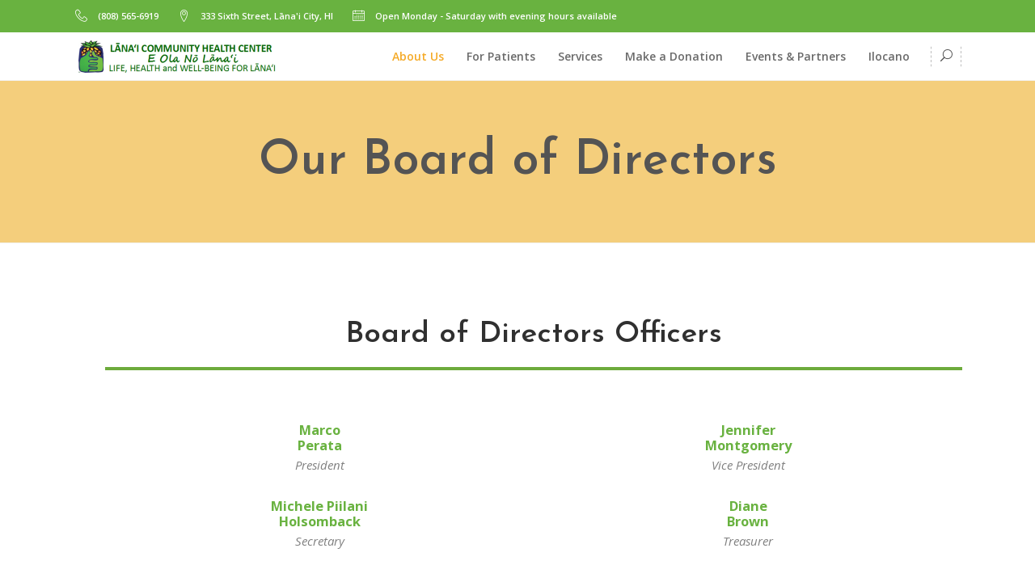

--- FILE ---
content_type: text/html; charset=UTF-8
request_url: https://lanaihealth.org/about-us/our-board-of-directors-2/
body_size: 20331
content:
<!DOCTYPE html>
<html lang="en-US">
<head>
	    			<meta charset="UTF-8"/>
		<link rel="profile" href="http://gmpg.org/xfn/11"/>
		<link rel="pingback" href="https://lanaihealth.org/xmlrpc.php"/>
				<meta name="viewport" content="width=device-width,initial-scale=1,user-scalable=no">
		
	<script type="application/javascript">var mkdfBmiCalculatorAjaxUrl = "https://lanaihealth.org/wp-admin/admin-ajax.php"</script><script type="application/javascript">var mkdCoreAjaxUrl = "https://lanaihealth.org/wp-admin/admin-ajax.php"</script><script type="application/javascript">var MikadofAjaxUrl = "https://lanaihealth.org/wp-admin/admin-ajax.php"</script><meta name='robots' content='index, follow, max-image-preview:large, max-snippet:-1, max-video-preview:-1' />
	<style>img:is([sizes="auto" i], [sizes^="auto," i]) { contain-intrinsic-size: 3000px 1500px }</style>
	
	<!-- This site is optimized with the Yoast SEO plugin v25.7 - https://yoast.com/wordpress/plugins/seo/ -->
	<title>Our Board of Directors - Lānai Community Health Center</title>
	<link rel="canonical" href="https://lanaihealth.org/about-us/our-board-of-directors-2/" />
	<meta property="og:locale" content="en_US" />
	<meta property="og:type" content="article" />
	<meta property="og:title" content="Our Board of Directors - Lānai Community Health Center" />
	<meta property="og:url" content="https://lanaihealth.org/about-us/our-board-of-directors-2/" />
	<meta property="og:site_name" content="Lānai Community Health Center" />
	<meta property="article:modified_time" content="2024-09-18T09:31:19+00:00" />
	<meta name="twitter:card" content="summary_large_image" />
	<meta name="twitter:label1" content="Est. reading time" />
	<meta name="twitter:data1" content="1 minute" />
	<script type="application/ld+json" class="yoast-schema-graph">{"@context":"https://schema.org","@graph":[{"@type":"WebPage","@id":"https://lanaihealth.org/about-us/our-board-of-directors-2/","url":"https://lanaihealth.org/about-us/our-board-of-directors-2/","name":"Our Board of Directors - Lānai Community Health Center","isPartOf":{"@id":"https://lanaihealth.org/#website"},"datePublished":"2013-09-10T10:53:53+00:00","dateModified":"2024-09-18T09:31:19+00:00","breadcrumb":{"@id":"https://lanaihealth.org/about-us/our-board-of-directors-2/#breadcrumb"},"inLanguage":"en-US","potentialAction":[{"@type":"ReadAction","target":["https://lanaihealth.org/about-us/our-board-of-directors-2/"]}]},{"@type":"BreadcrumbList","@id":"https://lanaihealth.org/about-us/our-board-of-directors-2/#breadcrumb","itemListElement":[{"@type":"ListItem","position":1,"name":"Home","item":"https://lanaihealth.org/"},{"@type":"ListItem","position":2,"name":"About Us","item":"https://lanaihealth.org/about-us/"},{"@type":"ListItem","position":3,"name":"Our Board of Directors"}]},{"@type":"WebSite","@id":"https://lanaihealth.org/#website","url":"https://lanaihealth.org/","name":"Lānai Community Health Center","description":"Servicing the Community of Lāna`i","potentialAction":[{"@type":"SearchAction","target":{"@type":"EntryPoint","urlTemplate":"https://lanaihealth.org/?s={search_term_string}"},"query-input":{"@type":"PropertyValueSpecification","valueRequired":true,"valueName":"search_term_string"}}],"inLanguage":"en-US"}]}</script>
	<!-- / Yoast SEO plugin. -->


<link rel='dns-prefetch' href='//js.stripe.com' />
<link rel='dns-prefetch' href='//www.googletagmanager.com' />
<link rel='dns-prefetch' href='//fonts.googleapis.com' />
<link rel='dns-prefetch' href='//cdn.openshareweb.com' />
<link rel='dns-prefetch' href='//cdn.shareaholic.net' />
<link rel='dns-prefetch' href='//www.shareaholic.net' />
<link rel='dns-prefetch' href='//analytics.shareaholic.com' />
<link rel='dns-prefetch' href='//recs.shareaholic.com' />
<link rel='dns-prefetch' href='//partner.shareaholic.com' />
<link rel="alternate" type="application/rss+xml" title="Lānai Community Health Center &raquo; Feed" href="https://lanaihealth.org/feed/" />
<link rel="alternate" type="application/rss+xml" title="Lānai Community Health Center &raquo; Comments Feed" href="https://lanaihealth.org/comments/feed/" />
<link rel="alternate" type="text/calendar" title="Lānai Community Health Center &raquo; iCal Feed" href="https://lanaihealth.org/events/?ical=1" />
<link rel="alternate" type="application/rss+xml" title="Lānai Community Health Center &raquo; Our Board of Directors Comments Feed" href="https://lanaihealth.org/about-us/our-board-of-directors-2/feed/" />
<!-- Shareaholic - https://www.shareaholic.com -->
<link rel='preload' href='//cdn.shareaholic.net/assets/pub/shareaholic.js' as='script'/>
<script data-no-minify='1' data-cfasync='false'>
_SHR_SETTINGS = {"endpoints":{"local_recs_url":"https:\/\/lanaihealth.org\/wp-admin\/admin-ajax.php?action=shareaholic_permalink_related","ajax_url":"https:\/\/lanaihealth.org\/wp-admin\/admin-ajax.php","share_counts_url":"https:\/\/lanaihealth.org\/wp-admin\/admin-ajax.php?action=shareaholic_share_counts_api"},"site_id":"3ab752f0ec7274d0fbdca787dff75563","url_components":{"year":"2013","monthnum":"09","day":"10","hour":"10","minute":"53","second":"53","post_id":"119","postname":"our-board-of-directors-2","category":"health-and-wellness-info"}};
</script>
<script data-no-minify='1' data-cfasync='false' src='//cdn.shareaholic.net/assets/pub/shareaholic.js' data-shr-siteid='3ab752f0ec7274d0fbdca787dff75563' async ></script>

<!-- Shareaholic Content Tags -->
<meta name='shareaholic:site_name' content='Lānai Community Health Center' />
<meta name='shareaholic:language' content='en-US' />
<meta name='shareaholic:url' content='https://lanaihealth.org/about-us/our-board-of-directors-2/' />
<meta name='shareaholic:keywords' content='type:page' />
<meta name='shareaholic:article_published_time' content='2013-09-10T10:53:53+00:00' />
<meta name='shareaholic:article_modified_time' content='2024-09-18T09:31:19+00:00' />
<meta name='shareaholic:shareable_page' content='true' />
<meta name='shareaholic:article_author_name' content='admin' />
<meta name='shareaholic:site_id' content='3ab752f0ec7274d0fbdca787dff75563' />
<meta name='shareaholic:wp_version' content='9.7.13' />

<!-- Shareaholic Content Tags End -->
<script type="text/javascript">
/* <![CDATA[ */
window._wpemojiSettings = {"baseUrl":"https:\/\/s.w.org\/images\/core\/emoji\/16.0.1\/72x72\/","ext":".png","svgUrl":"https:\/\/s.w.org\/images\/core\/emoji\/16.0.1\/svg\/","svgExt":".svg","source":{"concatemoji":"https:\/\/lanaihealth.org\/wp-includes\/js\/wp-emoji-release.min.js?ver=6.8.3"}};
/*! This file is auto-generated */
!function(s,n){var o,i,e;function c(e){try{var t={supportTests:e,timestamp:(new Date).valueOf()};sessionStorage.setItem(o,JSON.stringify(t))}catch(e){}}function p(e,t,n){e.clearRect(0,0,e.canvas.width,e.canvas.height),e.fillText(t,0,0);var t=new Uint32Array(e.getImageData(0,0,e.canvas.width,e.canvas.height).data),a=(e.clearRect(0,0,e.canvas.width,e.canvas.height),e.fillText(n,0,0),new Uint32Array(e.getImageData(0,0,e.canvas.width,e.canvas.height).data));return t.every(function(e,t){return e===a[t]})}function u(e,t){e.clearRect(0,0,e.canvas.width,e.canvas.height),e.fillText(t,0,0);for(var n=e.getImageData(16,16,1,1),a=0;a<n.data.length;a++)if(0!==n.data[a])return!1;return!0}function f(e,t,n,a){switch(t){case"flag":return n(e,"\ud83c\udff3\ufe0f\u200d\u26a7\ufe0f","\ud83c\udff3\ufe0f\u200b\u26a7\ufe0f")?!1:!n(e,"\ud83c\udde8\ud83c\uddf6","\ud83c\udde8\u200b\ud83c\uddf6")&&!n(e,"\ud83c\udff4\udb40\udc67\udb40\udc62\udb40\udc65\udb40\udc6e\udb40\udc67\udb40\udc7f","\ud83c\udff4\u200b\udb40\udc67\u200b\udb40\udc62\u200b\udb40\udc65\u200b\udb40\udc6e\u200b\udb40\udc67\u200b\udb40\udc7f");case"emoji":return!a(e,"\ud83e\udedf")}return!1}function g(e,t,n,a){var r="undefined"!=typeof WorkerGlobalScope&&self instanceof WorkerGlobalScope?new OffscreenCanvas(300,150):s.createElement("canvas"),o=r.getContext("2d",{willReadFrequently:!0}),i=(o.textBaseline="top",o.font="600 32px Arial",{});return e.forEach(function(e){i[e]=t(o,e,n,a)}),i}function t(e){var t=s.createElement("script");t.src=e,t.defer=!0,s.head.appendChild(t)}"undefined"!=typeof Promise&&(o="wpEmojiSettingsSupports",i=["flag","emoji"],n.supports={everything:!0,everythingExceptFlag:!0},e=new Promise(function(e){s.addEventListener("DOMContentLoaded",e,{once:!0})}),new Promise(function(t){var n=function(){try{var e=JSON.parse(sessionStorage.getItem(o));if("object"==typeof e&&"number"==typeof e.timestamp&&(new Date).valueOf()<e.timestamp+604800&&"object"==typeof e.supportTests)return e.supportTests}catch(e){}return null}();if(!n){if("undefined"!=typeof Worker&&"undefined"!=typeof OffscreenCanvas&&"undefined"!=typeof URL&&URL.createObjectURL&&"undefined"!=typeof Blob)try{var e="postMessage("+g.toString()+"("+[JSON.stringify(i),f.toString(),p.toString(),u.toString()].join(",")+"));",a=new Blob([e],{type:"text/javascript"}),r=new Worker(URL.createObjectURL(a),{name:"wpTestEmojiSupports"});return void(r.onmessage=function(e){c(n=e.data),r.terminate(),t(n)})}catch(e){}c(n=g(i,f,p,u))}t(n)}).then(function(e){for(var t in e)n.supports[t]=e[t],n.supports.everything=n.supports.everything&&n.supports[t],"flag"!==t&&(n.supports.everythingExceptFlag=n.supports.everythingExceptFlag&&n.supports[t]);n.supports.everythingExceptFlag=n.supports.everythingExceptFlag&&!n.supports.flag,n.DOMReady=!1,n.readyCallback=function(){n.DOMReady=!0}}).then(function(){return e}).then(function(){var e;n.supports.everything||(n.readyCallback(),(e=n.source||{}).concatemoji?t(e.concatemoji):e.wpemoji&&e.twemoji&&(t(e.twemoji),t(e.wpemoji)))}))}((window,document),window._wpemojiSettings);
/* ]]> */
</script>
<link rel='stylesheet' id='social-icons-widget-widget-css' href='https://lanaihealth.org/wp-content/plugins/social-media-icons-widget/css/social_icons_widget.css?ver=6.8.3' type='text/css' media='all' />
<style id='wp-emoji-styles-inline-css' type='text/css'>

	img.wp-smiley, img.emoji {
		display: inline !important;
		border: none !important;
		box-shadow: none !important;
		height: 1em !important;
		width: 1em !important;
		margin: 0 0.07em !important;
		vertical-align: -0.1em !important;
		background: none !important;
		padding: 0 !important;
	}
</style>
<link rel='stylesheet' id='wp-block-library-css' href='https://lanaihealth.org/wp-includes/css/dist/block-library/style.min.css?ver=6.8.3' type='text/css' media='all' />
<style id='classic-theme-styles-inline-css' type='text/css'>
/*! This file is auto-generated */
.wp-block-button__link{color:#fff;background-color:#32373c;border-radius:9999px;box-shadow:none;text-decoration:none;padding:calc(.667em + 2px) calc(1.333em + 2px);font-size:1.125em}.wp-block-file__button{background:#32373c;color:#fff;text-decoration:none}
</style>
<style id='global-styles-inline-css' type='text/css'>
:root{--wp--preset--aspect-ratio--square: 1;--wp--preset--aspect-ratio--4-3: 4/3;--wp--preset--aspect-ratio--3-4: 3/4;--wp--preset--aspect-ratio--3-2: 3/2;--wp--preset--aspect-ratio--2-3: 2/3;--wp--preset--aspect-ratio--16-9: 16/9;--wp--preset--aspect-ratio--9-16: 9/16;--wp--preset--color--black: #000000;--wp--preset--color--cyan-bluish-gray: #abb8c3;--wp--preset--color--white: #ffffff;--wp--preset--color--pale-pink: #f78da7;--wp--preset--color--vivid-red: #cf2e2e;--wp--preset--color--luminous-vivid-orange: #ff6900;--wp--preset--color--luminous-vivid-amber: #fcb900;--wp--preset--color--light-green-cyan: #7bdcb5;--wp--preset--color--vivid-green-cyan: #00d084;--wp--preset--color--pale-cyan-blue: #8ed1fc;--wp--preset--color--vivid-cyan-blue: #0693e3;--wp--preset--color--vivid-purple: #9b51e0;--wp--preset--gradient--vivid-cyan-blue-to-vivid-purple: linear-gradient(135deg,rgba(6,147,227,1) 0%,rgb(155,81,224) 100%);--wp--preset--gradient--light-green-cyan-to-vivid-green-cyan: linear-gradient(135deg,rgb(122,220,180) 0%,rgb(0,208,130) 100%);--wp--preset--gradient--luminous-vivid-amber-to-luminous-vivid-orange: linear-gradient(135deg,rgba(252,185,0,1) 0%,rgba(255,105,0,1) 100%);--wp--preset--gradient--luminous-vivid-orange-to-vivid-red: linear-gradient(135deg,rgba(255,105,0,1) 0%,rgb(207,46,46) 100%);--wp--preset--gradient--very-light-gray-to-cyan-bluish-gray: linear-gradient(135deg,rgb(238,238,238) 0%,rgb(169,184,195) 100%);--wp--preset--gradient--cool-to-warm-spectrum: linear-gradient(135deg,rgb(74,234,220) 0%,rgb(151,120,209) 20%,rgb(207,42,186) 40%,rgb(238,44,130) 60%,rgb(251,105,98) 80%,rgb(254,248,76) 100%);--wp--preset--gradient--blush-light-purple: linear-gradient(135deg,rgb(255,206,236) 0%,rgb(152,150,240) 100%);--wp--preset--gradient--blush-bordeaux: linear-gradient(135deg,rgb(254,205,165) 0%,rgb(254,45,45) 50%,rgb(107,0,62) 100%);--wp--preset--gradient--luminous-dusk: linear-gradient(135deg,rgb(255,203,112) 0%,rgb(199,81,192) 50%,rgb(65,88,208) 100%);--wp--preset--gradient--pale-ocean: linear-gradient(135deg,rgb(255,245,203) 0%,rgb(182,227,212) 50%,rgb(51,167,181) 100%);--wp--preset--gradient--electric-grass: linear-gradient(135deg,rgb(202,248,128) 0%,rgb(113,206,126) 100%);--wp--preset--gradient--midnight: linear-gradient(135deg,rgb(2,3,129) 0%,rgb(40,116,252) 100%);--wp--preset--font-size--small: 13px;--wp--preset--font-size--medium: 20px;--wp--preset--font-size--large: 36px;--wp--preset--font-size--x-large: 42px;--wp--preset--spacing--20: 0.44rem;--wp--preset--spacing--30: 0.67rem;--wp--preset--spacing--40: 1rem;--wp--preset--spacing--50: 1.5rem;--wp--preset--spacing--60: 2.25rem;--wp--preset--spacing--70: 3.38rem;--wp--preset--spacing--80: 5.06rem;--wp--preset--shadow--natural: 6px 6px 9px rgba(0, 0, 0, 0.2);--wp--preset--shadow--deep: 12px 12px 50px rgba(0, 0, 0, 0.4);--wp--preset--shadow--sharp: 6px 6px 0px rgba(0, 0, 0, 0.2);--wp--preset--shadow--outlined: 6px 6px 0px -3px rgba(255, 255, 255, 1), 6px 6px rgba(0, 0, 0, 1);--wp--preset--shadow--crisp: 6px 6px 0px rgba(0, 0, 0, 1);}:where(.is-layout-flex){gap: 0.5em;}:where(.is-layout-grid){gap: 0.5em;}body .is-layout-flex{display: flex;}.is-layout-flex{flex-wrap: wrap;align-items: center;}.is-layout-flex > :is(*, div){margin: 0;}body .is-layout-grid{display: grid;}.is-layout-grid > :is(*, div){margin: 0;}:where(.wp-block-columns.is-layout-flex){gap: 2em;}:where(.wp-block-columns.is-layout-grid){gap: 2em;}:where(.wp-block-post-template.is-layout-flex){gap: 1.25em;}:where(.wp-block-post-template.is-layout-grid){gap: 1.25em;}.has-black-color{color: var(--wp--preset--color--black) !important;}.has-cyan-bluish-gray-color{color: var(--wp--preset--color--cyan-bluish-gray) !important;}.has-white-color{color: var(--wp--preset--color--white) !important;}.has-pale-pink-color{color: var(--wp--preset--color--pale-pink) !important;}.has-vivid-red-color{color: var(--wp--preset--color--vivid-red) !important;}.has-luminous-vivid-orange-color{color: var(--wp--preset--color--luminous-vivid-orange) !important;}.has-luminous-vivid-amber-color{color: var(--wp--preset--color--luminous-vivid-amber) !important;}.has-light-green-cyan-color{color: var(--wp--preset--color--light-green-cyan) !important;}.has-vivid-green-cyan-color{color: var(--wp--preset--color--vivid-green-cyan) !important;}.has-pale-cyan-blue-color{color: var(--wp--preset--color--pale-cyan-blue) !important;}.has-vivid-cyan-blue-color{color: var(--wp--preset--color--vivid-cyan-blue) !important;}.has-vivid-purple-color{color: var(--wp--preset--color--vivid-purple) !important;}.has-black-background-color{background-color: var(--wp--preset--color--black) !important;}.has-cyan-bluish-gray-background-color{background-color: var(--wp--preset--color--cyan-bluish-gray) !important;}.has-white-background-color{background-color: var(--wp--preset--color--white) !important;}.has-pale-pink-background-color{background-color: var(--wp--preset--color--pale-pink) !important;}.has-vivid-red-background-color{background-color: var(--wp--preset--color--vivid-red) !important;}.has-luminous-vivid-orange-background-color{background-color: var(--wp--preset--color--luminous-vivid-orange) !important;}.has-luminous-vivid-amber-background-color{background-color: var(--wp--preset--color--luminous-vivid-amber) !important;}.has-light-green-cyan-background-color{background-color: var(--wp--preset--color--light-green-cyan) !important;}.has-vivid-green-cyan-background-color{background-color: var(--wp--preset--color--vivid-green-cyan) !important;}.has-pale-cyan-blue-background-color{background-color: var(--wp--preset--color--pale-cyan-blue) !important;}.has-vivid-cyan-blue-background-color{background-color: var(--wp--preset--color--vivid-cyan-blue) !important;}.has-vivid-purple-background-color{background-color: var(--wp--preset--color--vivid-purple) !important;}.has-black-border-color{border-color: var(--wp--preset--color--black) !important;}.has-cyan-bluish-gray-border-color{border-color: var(--wp--preset--color--cyan-bluish-gray) !important;}.has-white-border-color{border-color: var(--wp--preset--color--white) !important;}.has-pale-pink-border-color{border-color: var(--wp--preset--color--pale-pink) !important;}.has-vivid-red-border-color{border-color: var(--wp--preset--color--vivid-red) !important;}.has-luminous-vivid-orange-border-color{border-color: var(--wp--preset--color--luminous-vivid-orange) !important;}.has-luminous-vivid-amber-border-color{border-color: var(--wp--preset--color--luminous-vivid-amber) !important;}.has-light-green-cyan-border-color{border-color: var(--wp--preset--color--light-green-cyan) !important;}.has-vivid-green-cyan-border-color{border-color: var(--wp--preset--color--vivid-green-cyan) !important;}.has-pale-cyan-blue-border-color{border-color: var(--wp--preset--color--pale-cyan-blue) !important;}.has-vivid-cyan-blue-border-color{border-color: var(--wp--preset--color--vivid-cyan-blue) !important;}.has-vivid-purple-border-color{border-color: var(--wp--preset--color--vivid-purple) !important;}.has-vivid-cyan-blue-to-vivid-purple-gradient-background{background: var(--wp--preset--gradient--vivid-cyan-blue-to-vivid-purple) !important;}.has-light-green-cyan-to-vivid-green-cyan-gradient-background{background: var(--wp--preset--gradient--light-green-cyan-to-vivid-green-cyan) !important;}.has-luminous-vivid-amber-to-luminous-vivid-orange-gradient-background{background: var(--wp--preset--gradient--luminous-vivid-amber-to-luminous-vivid-orange) !important;}.has-luminous-vivid-orange-to-vivid-red-gradient-background{background: var(--wp--preset--gradient--luminous-vivid-orange-to-vivid-red) !important;}.has-very-light-gray-to-cyan-bluish-gray-gradient-background{background: var(--wp--preset--gradient--very-light-gray-to-cyan-bluish-gray) !important;}.has-cool-to-warm-spectrum-gradient-background{background: var(--wp--preset--gradient--cool-to-warm-spectrum) !important;}.has-blush-light-purple-gradient-background{background: var(--wp--preset--gradient--blush-light-purple) !important;}.has-blush-bordeaux-gradient-background{background: var(--wp--preset--gradient--blush-bordeaux) !important;}.has-luminous-dusk-gradient-background{background: var(--wp--preset--gradient--luminous-dusk) !important;}.has-pale-ocean-gradient-background{background: var(--wp--preset--gradient--pale-ocean) !important;}.has-electric-grass-gradient-background{background: var(--wp--preset--gradient--electric-grass) !important;}.has-midnight-gradient-background{background: var(--wp--preset--gradient--midnight) !important;}.has-small-font-size{font-size: var(--wp--preset--font-size--small) !important;}.has-medium-font-size{font-size: var(--wp--preset--font-size--medium) !important;}.has-large-font-size{font-size: var(--wp--preset--font-size--large) !important;}.has-x-large-font-size{font-size: var(--wp--preset--font-size--x-large) !important;}
:where(.wp-block-post-template.is-layout-flex){gap: 1.25em;}:where(.wp-block-post-template.is-layout-grid){gap: 1.25em;}
:where(.wp-block-columns.is-layout-flex){gap: 2em;}:where(.wp-block-columns.is-layout-grid){gap: 2em;}
:root :where(.wp-block-pullquote){font-size: 1.5em;line-height: 1.6;}
</style>
<link rel='stylesheet' id='contact-form-7-css' href='https://lanaihealth.org/wp-content/plugins/contact-form-7/includes/css/styles.css?ver=6.1.1' type='text/css' media='all' />
<link rel='stylesheet' id='wpedon-css' href='https://lanaihealth.org/wp-content/plugins/easy-paypal-donation/assets/css/wpedon.css?ver=1.5.1' type='text/css' media='all' />
<link rel='stylesheet' id='bwg_fonts-css' href='https://lanaihealth.org/wp-content/plugins/photo-gallery/css/bwg-fonts/fonts.css?ver=0.0.1' type='text/css' media='all' />
<link rel='stylesheet' id='sumoselect-css' href='https://lanaihealth.org/wp-content/plugins/photo-gallery/css/sumoselect.min.css?ver=3.4.6' type='text/css' media='all' />
<link rel='stylesheet' id='mCustomScrollbar-css' href='https://lanaihealth.org/wp-content/plugins/photo-gallery/css/jquery.mCustomScrollbar.min.css?ver=3.1.5' type='text/css' media='all' />
<link rel='stylesheet' id='bwg_frontend-css' href='https://lanaihealth.org/wp-content/plugins/photo-gallery/css/styles.min.css?ver=1.8.35' type='text/css' media='all' />
<link rel='stylesheet' id='wellspring-mikado-default-style-css' href='https://lanaihealth.org/wp-content/themes/wellspring/style.css?ver=6.8.3' type='text/css' media='all' />
<link rel='stylesheet' id='wellspring-mikado-modules-plugins-css' href='https://lanaihealth.org/wp-content/themes/wellspring/assets/css/plugins.min.css?ver=6.8.3' type='text/css' media='all' />
<link rel='stylesheet' id='wellspring-mikado-font_awesome-css' href='https://lanaihealth.org/wp-content/themes/wellspring/assets/css/font-awesome/css/font-awesome.min.css?ver=6.8.3' type='text/css' media='all' />
<link rel='stylesheet' id='wellspring-mikado-font_elegant-css' href='https://lanaihealth.org/wp-content/themes/wellspring/assets/css/elegant-icons/style.min.css?ver=6.8.3' type='text/css' media='all' />
<link rel='stylesheet' id='wellspring-mikado-ion_icons-css' href='https://lanaihealth.org/wp-content/themes/wellspring/assets/css/ion-icons/css/ionicons.min.css?ver=6.8.3' type='text/css' media='all' />
<link rel='stylesheet' id='wellspring-mikado-linea_icons-css' href='https://lanaihealth.org/wp-content/themes/wellspring/assets/css/linea-icons/style.css?ver=6.8.3' type='text/css' media='all' />
<link rel='stylesheet' id='wellspring-mikado-linear_icons-css' href='https://lanaihealth.org/wp-content/themes/wellspring/assets/css/linear-icons/style.css?ver=6.8.3' type='text/css' media='all' />
<link rel='stylesheet' id='wellspring-mikado-simple_line_icons-css' href='https://lanaihealth.org/wp-content/themes/wellspring/assets/css/simple-line-icons/simple-line-icons.css?ver=6.8.3' type='text/css' media='all' />
<link rel='stylesheet' id='wellspring-mikado-dripicons-css' href='https://lanaihealth.org/wp-content/themes/wellspring/assets/css/dripicons/dripicons.css?ver=6.8.3' type='text/css' media='all' />
<link rel='stylesheet' id='wellspring-mikado-modules-css' href='https://lanaihealth.org/wp-content/themes/wellspring/assets/css/modules.min.css?ver=6.8.3' type='text/css' media='all' />
<style id='wellspring-mikado-modules-inline-css' type='text/css'>
   
footer .mkdf-footer-top-holder {
    background-color: #69b240;

// Tweak Timeline Express announcement container
// spacing on  larger screens devices
@media only screen and (min-width: 822px) {

   .cd-timeline-block {
      margin: -3.5em 0;
   }

   .cd-timeline-block:first-child {
      margin-top: 0;
   }

</style>
<link rel='stylesheet' id='wellspring-mikado-events-calendar-css' href='https://lanaihealth.org/wp-content/themes/wellspring/assets/css/events-calendar.min.css?ver=6.8.3' type='text/css' media='all' />
<link rel='stylesheet' id='wellspring-mikado-style-dynamic-css' href='https://lanaihealth.org/wp-content/themes/wellspring/assets/css/style_dynamic.css?ver=1737580329' type='text/css' media='all' />
<link rel='stylesheet' id='wellspring-mikado-modules-responsive-css' href='https://lanaihealth.org/wp-content/themes/wellspring/assets/css/modules-responsive.min.css?ver=6.8.3' type='text/css' media='all' />
<link rel='stylesheet' id='wellspring-mikado-blog-responsive-css' href='https://lanaihealth.org/wp-content/themes/wellspring/assets/css/blog-responsive.min.css?ver=6.8.3' type='text/css' media='all' />
<link rel='stylesheet' id='wellspring-mikado-style-dynamic-responsive-css' href='https://lanaihealth.org/wp-content/themes/wellspring/assets/css/style_dynamic_responsive.css?ver=1737580329' type='text/css' media='all' />
<link rel='stylesheet' id='js_composer_front-css' href='https://lanaihealth.org/wp-content/plugins/js_composer/assets/css/js_composer.min.css?ver=7.6' type='text/css' media='all' />
<link rel='stylesheet' id='wellspring-mikado-google-fonts-css' href='https://fonts.googleapis.com/css?family=Open+Sans%3A100%2C100italic%2C200%2C200italic%2C300%2C300italic%2C400%2C400italic%2C500%2C500italic%2C600%2C600italic%2C700%2C700italic%2C800%2C800italic%2C900%2C900italic%7CJosefin+Sans%3A100%2C100italic%2C200%2C200italic%2C300%2C300italic%2C400%2C400italic%2C500%2C500italic%2C600%2C600italic%2C700%2C700italic%2C800%2C800italic%2C900%2C900italic%7COpen+Sans%3A100%2C100italic%2C200%2C200italic%2C300%2C300italic%2C400%2C400italic%2C500%2C500italic%2C600%2C600italic%2C700%2C700italic%2C800%2C800italic%2C900%2C900italic%7CPacifico%3A100%2C100italic%2C200%2C200italic%2C300%2C300italic%2C400%2C400italic%2C500%2C500italic%2C600%2C600italic%2C700%2C700italic%2C800%2C800italic%2C900%2C900italic&#038;subset=latin%2Clatin-ext&#038;ver=1.0.0' type='text/css' media='all' />
<link rel='stylesheet' id='wellspring-mikado-events-calendar-responsive-css' href='https://lanaihealth.org/wp-content/themes/wellspring/assets/css/events-calendar-responsive.min.css?ver=6.8.3' type='text/css' media='all' />
<link rel='stylesheet' id='select2-css' href='https://lanaihealth.org/wp-content/themes/wellspring/framework/admin/assets/css/select2.min.css?ver=6.8.3' type='text/css' media='all' />
<link rel='stylesheet' id='mikado-core-dashboard-style-css' href='https://lanaihealth.org/wp-content/plugins/mikado-core/core-dashboard/assets/css/core-dashboard.min.css?ver=6.8.3' type='text/css' media='all' />
<script type="text/javascript" src="https://lanaihealth.org/wp-includes/js/jquery/jquery.min.js?ver=3.7.1" id="jquery-core-js"></script>
<script type="text/javascript" src="https://lanaihealth.org/wp-includes/js/jquery/jquery-migrate.min.js?ver=3.4.1" id="jquery-migrate-js"></script>
<script type="text/javascript" src="https://lanaihealth.org/wp-content/plugins/photo-gallery/js/jquery.sumoselect.min.js?ver=3.4.6" id="sumoselect-js"></script>
<script type="text/javascript" src="https://lanaihealth.org/wp-content/plugins/photo-gallery/js/tocca.min.js?ver=2.0.9" id="bwg_mobile-js"></script>
<script type="text/javascript" src="https://lanaihealth.org/wp-content/plugins/photo-gallery/js/jquery.mCustomScrollbar.concat.min.js?ver=3.1.5" id="mCustomScrollbar-js"></script>
<script type="text/javascript" src="https://lanaihealth.org/wp-content/plugins/photo-gallery/js/jquery.fullscreen.min.js?ver=0.6.0" id="jquery-fullscreen-js"></script>
<script type="text/javascript" id="bwg_frontend-js-extra">
/* <![CDATA[ */
var bwg_objectsL10n = {"bwg_field_required":"field is required.","bwg_mail_validation":"This is not a valid email address.","bwg_search_result":"There are no images matching your search.","bwg_select_tag":"Select Tag","bwg_order_by":"Order By","bwg_search":"Search","bwg_show_ecommerce":"Show Ecommerce","bwg_hide_ecommerce":"Hide Ecommerce","bwg_show_comments":"Show Comments","bwg_hide_comments":"Hide Comments","bwg_restore":"Restore","bwg_maximize":"Maximize","bwg_fullscreen":"Fullscreen","bwg_exit_fullscreen":"Exit Fullscreen","bwg_search_tag":"SEARCH...","bwg_tag_no_match":"No tags found","bwg_all_tags_selected":"All tags selected","bwg_tags_selected":"tags selected","play":"Play","pause":"Pause","is_pro":"","bwg_play":"Play","bwg_pause":"Pause","bwg_hide_info":"Hide info","bwg_show_info":"Show info","bwg_hide_rating":"Hide rating","bwg_show_rating":"Show rating","ok":"Ok","cancel":"Cancel","select_all":"Select all","lazy_load":"0","lazy_loader":"https:\/\/lanaihealth.org\/wp-content\/plugins\/photo-gallery\/images\/ajax_loader.png","front_ajax":"0","bwg_tag_see_all":"see all tags","bwg_tag_see_less":"see less tags"};
/* ]]> */
</script>
<script type="text/javascript" src="https://lanaihealth.org/wp-content/plugins/photo-gallery/js/scripts.min.js?ver=1.8.35" id="bwg_frontend-js"></script>
<script type="text/javascript" src="//lanaihealth.org/wp-content/plugins/revslider/sr6/assets/js/rbtools.min.js?ver=6.7.29" async id="tp-tools-js"></script>
<script type="text/javascript" src="//lanaihealth.org/wp-content/plugins/revslider/sr6/assets/js/rs6.min.js?ver=6.7.31" async id="revmin-js"></script>
<script type="text/javascript" src="https://lanaihealth.org/wp-content/plugins/jw-player-7-for-wp/js/jwppp.js?ver=6.8.3" id="jwppp-js"></script>
<script type="text/javascript" id="jwppp-licence-js-extra">
/* <![CDATA[ */
var data = {"licence":""};
/* ]]> */
</script>
<script type="text/javascript" src="https://lanaihealth.org/wp-content/plugins/jw-player-7-for-wp/js/jwppp-licence.js?ver=6.8.3" id="jwppp-licence-js"></script>

<!-- Google tag (gtag.js) snippet added by Site Kit -->
<!-- Google Analytics snippet added by Site Kit -->
<script type="text/javascript" src="https://www.googletagmanager.com/gtag/js?id=GT-TQDJJD7" id="google_gtagjs-js" async></script>
<script type="text/javascript" id="google_gtagjs-js-after">
/* <![CDATA[ */
window.dataLayer = window.dataLayer || [];function gtag(){dataLayer.push(arguments);}
gtag("set","linker",{"domains":["lanaihealth.org"]});
gtag("js", new Date());
gtag("set", "developer_id.dZTNiMT", true);
gtag("config", "GT-TQDJJD7");
/* ]]> */
</script>
<script></script><link rel="https://api.w.org/" href="https://lanaihealth.org/wp-json/" /><link rel="alternate" title="JSON" type="application/json" href="https://lanaihealth.org/wp-json/wp/v2/pages/119" /><link rel="EditURI" type="application/rsd+xml" title="RSD" href="https://lanaihealth.org/xmlrpc.php?rsd" />
<link rel='shortlink' href='https://lanaihealth.org/?p=119' />
<link rel="alternate" title="oEmbed (JSON)" type="application/json+oembed" href="https://lanaihealth.org/wp-json/oembed/1.0/embed?url=https%3A%2F%2Flanaihealth.org%2Fabout-us%2Four-board-of-directors-2%2F" />
<link rel="alternate" title="oEmbed (XML)" type="text/xml+oembed" href="https://lanaihealth.org/wp-json/oembed/1.0/embed?url=https%3A%2F%2Flanaihealth.org%2Fabout-us%2Four-board-of-directors-2%2F&#038;format=xml" />

		<!-- GA Google Analytics @ https://m0n.co/ga -->
		<script>
			(function(i,s,o,g,r,a,m){i['GoogleAnalyticsObject']=r;i[r]=i[r]||function(){
			(i[r].q=i[r].q||[]).push(arguments)},i[r].l=1*new Date();a=s.createElement(o),
			m=s.getElementsByTagName(o)[0];a.async=1;a.src=g;m.parentNode.insertBefore(a,m)
			})(window,document,'script','https://www.google-analytics.com/analytics.js','ga');
			ga('create', 'UA-36188854-12', 'auto');
			ga('send', 'pageview');
		</script>

	<meta name="generator" content="Site Kit by Google 1.159.0" /><meta name="tec-api-version" content="v1"><meta name="tec-api-origin" content="https://lanaihealth.org"><link rel="alternate" href="https://lanaihealth.org/wp-json/tribe/events/v1/" /><meta name="generator" content="Powered by WPBakery Page Builder - drag and drop page builder for WordPress."/>
<meta name="generator" content="Powered by Slider Revolution 6.7.31 - responsive, Mobile-Friendly Slider Plugin for WordPress with comfortable drag and drop interface." />
<script>function setREVStartSize(e){
			//window.requestAnimationFrame(function() {
				window.RSIW = window.RSIW===undefined ? window.innerWidth : window.RSIW;
				window.RSIH = window.RSIH===undefined ? window.innerHeight : window.RSIH;
				try {
					var pw = document.getElementById(e.c).parentNode.offsetWidth,
						newh;
					pw = pw===0 || isNaN(pw) || (e.l=="fullwidth" || e.layout=="fullwidth") ? window.RSIW : pw;
					e.tabw = e.tabw===undefined ? 0 : parseInt(e.tabw);
					e.thumbw = e.thumbw===undefined ? 0 : parseInt(e.thumbw);
					e.tabh = e.tabh===undefined ? 0 : parseInt(e.tabh);
					e.thumbh = e.thumbh===undefined ? 0 : parseInt(e.thumbh);
					e.tabhide = e.tabhide===undefined ? 0 : parseInt(e.tabhide);
					e.thumbhide = e.thumbhide===undefined ? 0 : parseInt(e.thumbhide);
					e.mh = e.mh===undefined || e.mh=="" || e.mh==="auto" ? 0 : parseInt(e.mh,0);
					if(e.layout==="fullscreen" || e.l==="fullscreen")
						newh = Math.max(e.mh,window.RSIH);
					else{
						e.gw = Array.isArray(e.gw) ? e.gw : [e.gw];
						for (var i in e.rl) if (e.gw[i]===undefined || e.gw[i]===0) e.gw[i] = e.gw[i-1];
						e.gh = e.el===undefined || e.el==="" || (Array.isArray(e.el) && e.el.length==0)? e.gh : e.el;
						e.gh = Array.isArray(e.gh) ? e.gh : [e.gh];
						for (var i in e.rl) if (e.gh[i]===undefined || e.gh[i]===0) e.gh[i] = e.gh[i-1];
											
						var nl = new Array(e.rl.length),
							ix = 0,
							sl;
						e.tabw = e.tabhide>=pw ? 0 : e.tabw;
						e.thumbw = e.thumbhide>=pw ? 0 : e.thumbw;
						e.tabh = e.tabhide>=pw ? 0 : e.tabh;
						e.thumbh = e.thumbhide>=pw ? 0 : e.thumbh;
						for (var i in e.rl) nl[i] = e.rl[i]<window.RSIW ? 0 : e.rl[i];
						sl = nl[0];
						for (var i in nl) if (sl>nl[i] && nl[i]>0) { sl = nl[i]; ix=i;}
						var m = pw>(e.gw[ix]+e.tabw+e.thumbw) ? 1 : (pw-(e.tabw+e.thumbw)) / (e.gw[ix]);
						newh =  (e.gh[ix] * m) + (e.tabh + e.thumbh);
					}
					var el = document.getElementById(e.c);
					if (el!==null && el) el.style.height = newh+"px";
					el = document.getElementById(e.c+"_wrapper");
					if (el!==null && el) {
						el.style.height = newh+"px";
						el.style.display = "block";
					}
				} catch(e){
					console.log("Failure at Presize of Slider:" + e)
				}
			//});
		  };</script>
		<style type="text/css" id="wp-custom-css">
			div#tribe-events-list-widget-2 h4.tribe-event-title a {
    color: #777;
}
div#tribe-events-list-widget-2 h4.tribe-event-title {
    margin: 0px;
}
.mkdf-two-columns-75-25 .mkdf-column2 .mkdf-column-inner {
    padding: 0 0 0 0px;
    margin-right: 40px;
}
div#tribe-events {
    padding: 1% 4%;
}
.mkdf-sticky-header-on-scroll-down-up .mkdf-page-header .mkdf-sticky-header .mkdf-main-menu>ul>li.mkdf-active-item>a, .mkdf-page-header .mkdf-sticky-header .mkdf-main-menu>ul>li>a:hover, body:not(.mkdf-menu-item-first-level-bg-color) .mkdf-page-header .mkdf-sticky-header .mkdf-main-menu>ul>li>a:hover {
    color: #f5aa27;
}
.mkdf-vertical-align-containers .mkdf-position-center {
    text-align: left;
    padding-left: 10px;
}
  .mkdf-right-from-mobile-logo .textwidget p span{
	  line-height: 15px;
}
.mkdf-footer-inner.clearfix, .mkdf-footer-inner.clearfix label.gfield_label {
    color: #fff;
}
input#gform_submit_button_2 {
    border: 0px;
    font-size: 18px;
    text-transform: uppercase;
    padding: 7px 15px;
    cursor: pointer;
}
.widget_mkdf_call_to_action_button .mkdf-call-to-action-button {
    padding: 30px 23px 0 18px;
}
.widget_mkdf_call_to_action_button .mkdf-call-to-action-button, #tribe-events-content-wrapper .tribe-events-calendar td.tribe-events-present div[id*=tribe-events-daynum-], .tribe-events-button, .tribe-events-calendar div[id*="tribe-events-daynum-"] a, .tribe-events-calendar thead th{
    background-color: rgba(105, 178, 64, 1) !important;
}
#tribe-events-content-wrapper .tribe-events-calendar td div[id*=tribe-events-daynum-] a, #tribe-events-content-wrapper .tribe-events-calendar th, #tribe-events-content-wrapper .tribe-events-sub-nav .tribe-events-nav-previous{
    color: #fff;
}
aside.mkdf-sidebar .widget:not(.widget_search):not(.widget_tag_cloud):not(.widget_product_search) {
  margin-top: 30px;
	padding: 0px
}
.widget_mkdf_call_to_action_button .mkdf-call-to-action-button .mkdf-ctab-holder {
    font-size: 20px;
}
.widget_mkdf_call_to_action_button .mkdf-call-to-action-button .mkdf-ctab-icon {
    margin-right: 4px;
    font-size: 20px;
}
aside.mkdf-sidebar .widget:not(.widget_search):not(.widget_tag_cloud):not(.widget_product_search) {
    border: 0px solid #e5e5e5;
}
aside.mkdf-sidebar .widget:not(.widget_search):not(.widget_tag_cloud):not(.widget_product_search) {
    margin-top: 10px;
}
aside.mkdf-sidebar .widget {
    margin-bottom: 0px;
}
#home-four-boxes .vc-hoverbox-block {
    height: 230px;
}
#home-four-boxes .vc-hoverbox-block	h4{
	line-height: 1.3em;
}
#home-four-boxes .vc-hoverbox-block	p{
	line-height: 1.2em;
}
#home-four-boxes .vc-hoverbox-block	h4, #home-four-boxes .vc-hoverbox-block	p{
    margin: 5px;
}



@media screen and (max-width: 1024px) {
#home-four-boxes .vc-hoverbox-block {
    height: 180px;
}
#home-four-boxes .vc-hoverbox-block	h4, #home-four-boxes .vc-hoverbox-block	p{
    line-height: 1.1em;
    margin: 0px;
}
	#home-four-boxes .vc-hoverbox-block	p a {
		margin-top: 5px;
    display: block;
	}
}

@media screen and (max-width: 600px) {
  .mkdf-right-from-mobile-logo .textwidget p span{
	  line-height: 15px;
    margin-bottom: 0px;
    display: block;
    word-wrap: break-word;
    width: 200px;
		</style>
		<style type="text/css" data-type="vc_shortcodes-custom-css">.vc_custom_1519683283775{padding-left: 40px !important;}.vc_custom_1519683304904{padding-left: 40px !important;}.vc_custom_1519683295699{padding-left: 40px !important;}</style><noscript><style> .wpb_animate_when_almost_visible { opacity: 1; }</style></noscript></head>

<body class="wp-singular page-template-default page page-id-119 page-child parent-pageid-7 wp-theme-wellspring mkdf-bmi-calculator-1.1 mkd-core-1.3.3 tribe-no-js wellspring-ver-2.4.2 mkdf-smooth-scroll  mkdf-ajax mkdf-grid-1200 mkdf-header-standard mkdf-sticky-header-on-scroll-down-up mkdf-default-mobile-header mkdf-sticky-up-mobile-header mkdf-dropdown-default mkdf-search-dropdown wpb-js-composer js-comp-ver-7.6 vc_responsive">



<div class="mkdf-wrapper">
    <div class="mkdf-wrapper-inner">
	    
	
	<div class="mkdf-top-bar">
				<div class="mkdf-grid">
									<div class="mkdf-vertical-align-containers mkdf-66-33">
				<div class="mkdf-position-left mkdf-top-bar-widget-area">
					<div class="mkdf-position-left-inner mkdf-top-bar-widget-area-inner">
													<div id="text-7" class="widget widget_text mkdf-top-bar-widget"><div class="mkdf-top-bar-widget-inner">			<div class="textwidget"><div style="margin-bottom: 0px" class="mkdf-icon-list-item mkdf-icon-list-item-default-font-family">
	<div class="mkdf-icon-list-icon-holder">
        <div class="mkdf-icon-list-icon-holder-inner clearfix">
			<i class="mkdf-icon-linear-icon lnr lnr-phone-handset " style="color:#ffffff;font-size:15px" ></i>		</div>
	</div>
	<p class="mkdf-icon-list-text" style="color:#ffffff;font-size:11px;font-weight: 600" > (808) 565-6919</p>
</div>
</div>
		</div></div><div id="text-8" class="widget widget_text mkdf-top-bar-widget"><div class="mkdf-top-bar-widget-inner">			<div class="textwidget"><div style="margin-bottom: 0px" class="mkdf-icon-list-item mkdf-icon-list-item-default-font-family">
	<div class="mkdf-icon-list-icon-holder">
        <div class="mkdf-icon-list-icon-holder-inner clearfix">
			<i class="mkdf-icon-linear-icon lnr lnr-map-marker " style="color:#ffffff;font-size:15px" ></i>		</div>
	</div>
	<p class="mkdf-icon-list-text" style="color:#ffffff;font-size:11px;font-weight: 600" > 333 Sixth Street, Lāna&#039;i City, HI</p>
</div>
</div>
		</div></div><div id="text-19" class="widget widget_text mkdf-top-bar-widget"><div class="mkdf-top-bar-widget-inner">			<div class="textwidget"><div style="margin-bottom: 0px" class="mkdf-icon-list-item mkdf-icon-list-item-default-font-family">
	<div class="mkdf-icon-list-icon-holder">
        <div class="mkdf-icon-list-icon-holder-inner clearfix">
			<i class="mkdf-icon-linear-icon lnr lnr-calendar-full " style="color:#ffffff;font-size:15px" ></i>		</div>
	</div>
	<p class="mkdf-icon-list-text" style="color:#ffffff;font-size:11px;font-weight: 600" > Open Monday - Saturday with evening hours available</p>
</div>
</div>
		</div></div>											</div>
				</div>
								<div class="mkdf-position-right mkdf-top-bar-widget-area">
					<div class="mkdf-position-right-inner mkdf-top-bar-widget-area-inner">
													<div id="block-7" class="widget widget_block widget_text mkdf-top-bar-widget"><div class="mkdf-top-bar-widget-inner">
<p></p>
</div></div>											</div>
				</div>
			</div>
					</div>
		</div>

	

<header class="mkdf-page-header">
        <div class="mkdf-menu-area">
                    <div class="mkdf-grid">
        			            <div class="mkdf-vertical-align-containers">
                <div class="mkdf-position-left">
                    <div class="mkdf-position-left-inner">
                        
	<div class="mkdf-logo-wrapper">
		<a href="https://lanaihealth.org/" style="height: 40px;">
			<img height="80" width="498" class="mkdf-normal-logo" src="https://lanaihealth.org/wp-content/uploads/Lanai-logo.png" alt="logo"/>
			<img height="80" width="498" class="mkdf-dark-logo" src="https://lanaihealth.org/wp-content/uploads/Lanai-logo.png" alt="dark logo"/>					</a>
	</div>

                    </div>
                </div>
                <div class="mkdf-position-right">
                    <div class="mkdf-position-right-inner">
                        
<nav class="mkdf-main-menu mkdf-drop-down mkdf-default-nav">
    <ul id="menu-main-nav" class="clearfix"><li id="nav-menu-item-59" class="menu-item menu-item-type-post_type menu-item-object-page current-page-ancestor current-menu-ancestor current-menu-parent current-page-parent current_page_parent current_page_ancestor menu-item-has-children mkdf-active-item has_sub narrow"><a href="https://lanaihealth.org/about-us/" class=" current "><span class="item_outer"><span class="item_inner"><span class="item_text">About Us</span></span><span class="plus"></span></span></a>
<div class="second " ><div class="inner"><ul  >
	<li id="nav-menu-item-8552" class="menu-item menu-item-type-post_type menu-item-object-page "><a href="https://lanaihealth.org/annual-reports/" class=""><span class="item_outer"><span class="item_inner"><span class="item_text">Annual Reports</span></span><span class="plus"></span></span></a></li>
	<li id="nav-menu-item-63" class="menu-item menu-item-type-post_type menu-item-object-page "><a href="https://lanaihealth.org/about-us/staff-and-board-member-info/" class=""><span class="item_outer"><span class="item_inner"><span class="item_text">Our Staff</span></span><span class="plus"></span></span></a></li>
	<li id="nav-menu-item-121" class="menu-item menu-item-type-post_type menu-item-object-page current-menu-item page_item page-item-119 current_page_item "><a href="https://lanaihealth.org/about-us/our-board-of-directors-2/" class=""><span class="item_outer"><span class="item_inner"><span class="item_text">Our Board of Directors</span></span><span class="plus"></span></span></a></li>
	<li id="nav-menu-item-6130" class="menu-item menu-item-type-post_type menu-item-object-page "><a href="https://lanaihealth.org/about-us/our-history/" class=""><span class="item_outer"><span class="item_inner"><span class="item_text">Our History</span></span><span class="plus"></span></span></a></li>
	<li id="nav-menu-item-8674" class="menu-item menu-item-type-post_type menu-item-object-page "><a href="https://lanaihealth.org/career-opportunities/" class=""><span class="item_outer"><span class="item_inner"><span class="item_text">Career Opportunities</span></span><span class="plus"></span></span></a></li>
</ul></div></div>
</li>
<li id="nav-menu-item-6149" class="menu-item menu-item-type-custom menu-item-object-custom menu-item-has-children  has_sub narrow"><a href="#" class=""><span class="item_outer"><span class="item_inner"><span class="item_text">For Patients</span></span><span class="plus"></span></span></a>
<div class="second " ><div class="inner"><ul  >
	<li id="nav-menu-item-8383" class="menu-item menu-item-type-post_type menu-item-object-page "><a href="https://lanaihealth.org/appointment-guidelines/" class=""><span class="item_outer"><span class="item_inner"><span class="item_text">Appointment Guidelines</span></span><span class="plus"></span></span></a></li>
	<li id="nav-menu-item-437" class="menu-item menu-item-type-post_type menu-item-object-page "><a href="https://lanaihealth.org/for-patients/pay-your-bill/" class=""><span class="item_outer"><span class="item_inner"><span class="item_text">Billing</span></span><span class="plus"></span></span></a></li>
	<li id="nav-menu-item-8384" class="menu-item menu-item-type-post_type menu-item-object-page "><a href="https://lanaihealth.org/for-patients/hours-of-operation/" class=""><span class="item_outer"><span class="item_inner"><span class="item_text">Hours of Operation</span></span><span class="plus"></span></span></a></li>
	<li id="nav-menu-item-68" class="menu-item menu-item-type-post_type menu-item-object-page "><a href="https://lanaihealth.org/for-patients/patient-forms/" class=""><span class="item_outer"><span class="item_inner"><span class="item_text">Patient Forms and Surveys</span></span><span class="plus"></span></span></a></li>
	<li id="nav-menu-item-69" class="menu-item menu-item-type-post_type menu-item-object-page "><a href="https://lanaihealth.org/for-patients/patient-portal/" class=""><span class="item_outer"><span class="item_inner"><span class="item_text">Patient Portal</span></span><span class="plus"></span></span></a></li>
	<li id="nav-menu-item-8145" class="menu-item menu-item-type-post_type menu-item-object-page "><a href="https://lanaihealth.org/patient-check-in-guide/" class=""><span class="item_outer"><span class="item_inner"><span class="item_text">Welcome to LCHC</span></span><span class="plus"></span></span></a></li>
	<li id="nav-menu-item-410" class="menu-item menu-item-type-post_type menu-item-object-page "><a href="https://lanaihealth.org/for-patients/subsidy-calculator/" class=""><span class="item_outer"><span class="item_inner"><span class="item_text">Insurance Enrollment</span></span><span class="plus"></span></span></a></li>
</ul></div></div>
</li>
<li id="nav-menu-item-75" class="menu-item menu-item-type-post_type menu-item-object-page menu-item-has-children  has_sub narrow"><a href="https://lanaihealth.org/stay-healthy-programs/" class=""><span class="item_outer"><span class="item_inner"><span class="item_text">Services</span></span><span class="plus"></span></span></a>
<div class="second " ><div class="inner"><ul  >
	<li id="nav-menu-item-76" class="menu-item menu-item-type-post_type menu-item-object-page "><a href="https://lanaihealth.org/stay-healthy-programs/behavioral-health-program/" class=""><span class="item_outer"><span class="item_inner"><span class="item_text">Behavioral Health</span></span><span class="plus"></span></span></a></li>
	<li id="nav-menu-item-8076" class="menu-item menu-item-type-post_type menu-item-object-page menu-item-has-children sub"><a href="https://lanaihealth.org/covid-19-information/" class=""><span class="item_outer"><span class="item_inner"><span class="item_text">Covid-19</span></span><span class="plus"></span><i class="q_menu_arrow fa fa-angle-right"></i></span></a>
	<ul  >
		<li id="nav-menu-item-8069" class="menu-item menu-item-type-post_type menu-item-object-page "><a href="https://lanaihealth.org/covid-19-testing-information/" class=""><span class="item_outer"><span class="item_inner"><span class="item_text">Covid-19 Testing Information</span></span><span class="plus"></span></span></a></li>
		<li id="nav-menu-item-8068" class="menu-item menu-item-type-post_type menu-item-object-page "><a href="https://lanaihealth.org/covid-19-vaccine-information/" class=""><span class="item_outer"><span class="item_inner"><span class="item_text">Covid-19 Vaccine Information</span></span><span class="plus"></span></span></a></li>
	</ul>
</li>
	<li id="nav-menu-item-7238" class="menu-item menu-item-type-post_type menu-item-object-page "><a href="https://lanaihealth.org/stay-healthy-programs/dental/" class=""><span class="item_outer"><span class="item_inner"><span class="item_text">Dental</span></span><span class="plus"></span></span></a></li>
	<li id="nav-menu-item-8394" class="menu-item menu-item-type-post_type menu-item-object-page "><a href="https://lanaihealth.org/family-planning-2/" class=""><span class="item_outer"><span class="item_inner"><span class="item_text">Family Planning</span></span><span class="plus"></span></span></a></li>
	<li id="nav-menu-item-7291" class="menu-item menu-item-type-post_type menu-item-object-page "><a href="https://lanaihealth.org/stay-healthy-programs/obgyn/" class=""><span class="item_outer"><span class="item_inner"><span class="item_text">OBGYN</span></span><span class="plus"></span></span></a></li>
	<li id="nav-menu-item-8407" class="menu-item menu-item-type-post_type menu-item-object-page "><a href="https://lanaihealth.org/optometry/" class=""><span class="item_outer"><span class="item_inner"><span class="item_text">Optometry</span></span><span class="plus"></span></span></a></li>
	<li id="nav-menu-item-7257" class="menu-item menu-item-type-post_type menu-item-object-page "><a href="https://lanaihealth.org/stay-healthy-programs/outreach-and-education/" class=""><span class="item_outer"><span class="item_inner"><span class="item_text">Outreach and Education</span></span><span class="plus"></span></span></a></li>
	<li id="nav-menu-item-7277" class="menu-item menu-item-type-post_type menu-item-object-page "><a href="https://lanaihealth.org/stay-healthy-programs/patient-centered-medical-home/" class=""><span class="item_outer"><span class="item_inner"><span class="item_text">Patient Centered Medical Home</span></span><span class="plus"></span></span></a></li>
	<li id="nav-menu-item-80" class="menu-item menu-item-type-post_type menu-item-object-page "><a href="https://lanaihealth.org/stay-healthy-programs/pharmacy/" class=""><span class="item_outer"><span class="item_inner"><span class="item_text">LCHC Pharmacy</span></span><span class="plus"></span></span></a></li>
	<li id="nav-menu-item-8402" class="menu-item menu-item-type-post_type menu-item-object-page "><a href="https://lanaihealth.org/school-based-health-education/" class=""><span class="item_outer"><span class="item_inner"><span class="item_text">School Based Health Education</span></span><span class="plus"></span></span></a></li>
	<li id="nav-menu-item-81" class="menu-item menu-item-type-post_type menu-item-object-page "><a href="https://lanaihealth.org/stay-healthy-programs/quit-smoking/" class=""><span class="item_outer"><span class="item_inner"><span class="item_text">Tobacco Cessation</span></span><span class="plus"></span></span></a></li>
	<li id="nav-menu-item-7275" class="menu-item menu-item-type-post_type menu-item-object-page "><a href="https://lanaihealth.org/stay-healthy-programs/telehealth-programs/" class=""><span class="item_outer"><span class="item_inner"><span class="item_text">Telehealth</span></span><span class="plus"></span></span></a></li>
	<li id="nav-menu-item-7242" class="menu-item menu-item-type-post_type menu-item-object-page "><a href="https://lanaihealth.org/stay-healthy-programs/wellness-classes/" class=""><span class="item_outer"><span class="item_inner"><span class="item_text">Wellness Classes</span></span><span class="plus"></span></span></a></li>
	<li id="nav-menu-item-8401" class="menu-item menu-item-type-post_type menu-item-object-page "><a href="https://lanaihealth.org/wic-food-nutrition/" class=""><span class="item_outer"><span class="item_inner"><span class="item_text">WIC Hawaii</span></span><span class="plus"></span></span></a></li>
	<li id="nav-menu-item-7290" class="menu-item menu-item-type-post_type menu-item-object-page "><a href="https://lanaihealth.org/stay-healthy-programs/womens-health/" class=""><span class="item_outer"><span class="item_inner"><span class="item_text">Women’s Health</span></span><span class="plus"></span></span></a></li>
</ul></div></div>
</li>
<li id="nav-menu-item-6152" class="menu-item menu-item-type-post_type menu-item-object-page  narrow"><a href="https://lanaihealth.org/make-a-donation/" class=""><span class="item_outer"><span class="item_inner"><span class="item_text">Make a Donation</span></span><span class="plus"></span></span></a></li>
<li id="nav-menu-item-6174" class="menu-item menu-item-type-custom menu-item-object-custom menu-item-has-children  has_sub narrow"><a href="http://#" class=" no_link" onclick="JavaScript: return false;"><span class="item_outer"><span class="item_inner"><span class="item_text">Events &#038; Partners</span></span><span class="plus"></span></span></a>
<div class="second " ><div class="inner"><ul  >
	<li id="nav-menu-item-7313" class="menu-item menu-item-type-post_type menu-item-object-page menu-item-has-children sub"><a href="https://lanaihealth.org/health-and-wellness-info/events-and-news/" class=""><span class="item_outer"><span class="item_inner"><span class="item_text">Events and News</span></span><span class="plus"></span><i class="q_menu_arrow fa fa-angle-right"></i></span></a>
	<ul  >
		<li id="nav-menu-item-8591" class="menu-item menu-item-type-post_type menu-item-object-tribe_events "><a href="https://lanaihealth.org/event/prince-kuhio-day/" class=""><span class="item_outer"><span class="item_inner"><span class="item_text">Prince Kuhio Day</span></span><span class="plus"></span></span></a></li>
	</ul>
</li>
	<li id="nav-menu-item-6246" class="menu-item menu-item-type-post_type menu-item-object-page "><a href="https://lanaihealth.org/health-and-wellness-info/fitness-class-schedule/" class=""><span class="item_outer"><span class="item_inner"><span class="item_text">Fitness Class Schedule</span></span><span class="plus"></span></span></a></li>
	<li id="nav-menu-item-8322" class="menu-item menu-item-type-post_type menu-item-object-page "><a href="https://lanaihealth.org/lchc-2024-holiday-calendar/" class=""><span class="item_outer"><span class="item_inner"><span class="item_text">LCHC 2025 Holiday Calendar</span></span><span class="plus"></span></span></a></li>
	<li id="nav-menu-item-74" class="menu-item menu-item-type-post_type menu-item-object-page "><a href="https://lanaihealth.org/health-and-wellness-info/partners-and-links/" class=""><span class="item_outer"><span class="item_inner"><span class="item_text">Partners and Links</span></span><span class="plus"></span></span></a></li>
</ul></div></div>
</li>
<li id="nav-menu-item-4974" class="menu-item menu-item-type-post_type menu-item-object-page menu-item-has-children  has_sub narrow"><a href="https://lanaihealth.org/ilocano-section/" class=""><span class="item_outer"><span class="item_inner"><span class="item_text">Ilocano</span></span><span class="plus"></span></span></a>
<div class="second " ><div class="inner"><ul  >
	<li id="nav-menu-item-4975" class="menu-item menu-item-type-post_type menu-item-object-page "><a href="https://lanaihealth.org/ilocano-section/stay-healthy-programs/" class=""><span class="item_outer"><span class="item_inner"><span class="item_text">Programa Ti Pagsalun-Atan</span></span><span class="plus"></span></span></a></li>
	<li id="nav-menu-item-4986" class="menu-item menu-item-type-post_type menu-item-object-page "><a href="https://lanaihealth.org/ilocano-section/patient-forms/" class=""><span class="item_outer"><span class="item_inner"><span class="item_text">Pormas Para Kadagifi Pasyente</span></span><span class="plus"></span></span></a></li>
	<li id="nav-menu-item-4985" class="menu-item menu-item-type-post_type menu-item-object-page "><a href="https://lanaihealth.org/ilocano-section/patient-portal/" class=""><span class="item_outer"><span class="item_inner"><span class="item_text">Patient Portal</span></span><span class="plus"></span></span></a></li>
</ul></div></div>
</li>
</ul></nav>

                        	                        <div class="mkdf-main-menu-widget-area">
		                        <div class="mkdf-main-menu-widget-area-inner">
			                        <div id="mkd_search_opener-2" class="widget widget_mkd_search_opener mkdf-right-from-main-menu-widget"><div class="mkdf-right-from-main-menu-widget-inner">
        <a 			data-icon-close-same-position="yes"                        class="mkdf-search-opener" href="javascript:void(0)">
            <span aria-hidden="true" class="mkdf-icon-font-elegant icon_search " ></span>                    </a>

		
	    <form action="https://lanaihealth.org/" class="mkdf-search-dropdown-holder" method="get">
	<div class="form-inner clearfix">
		<input type="text" placeholder="Type here..." name="s" class="mkdf-search-field" autocomplete="off"/>
		<input value="Search" type="submit" class="mkdf-btn mkdf-btn-solid mkdf-btn-small">
	</div>
</form>
	    </div></div>    		                        </div>

	                        </div>
                                            </div>
                </div>
            </div>
                </div>
            </div>
        
<div class="mkdf-sticky-header">
        <div class="mkdf-sticky-holder">
            <div class="mkdf-grid">
                        <div class=" mkdf-vertical-align-containers">
                <div class="mkdf-position-left">
                    <div class="mkdf-position-left-inner">
                        
	<div class="mkdf-logo-wrapper">
		<a href="https://lanaihealth.org/" style="height: 40px;">
			<img height="80" width="498" class="mkdf-normal-logo" src="https://lanaihealth.org/wp-content/uploads/Lanai-logo.png" alt="logo"/>
			<img height="80" width="498" class="mkdf-dark-logo" src="https://lanaihealth.org/wp-content/uploads/Lanai-logo.png" alt="dark logo"/>					</a>
	</div>

                    </div>
                </div>
                <div class="mkdf-position-right">
                    <div class="mkdf-position-right-inner">
	                    
<nav class="mkdf-main-menu mkdf-drop-down mkdf-sticky-nav">
    <ul id="menu-main-nav-1" class="clearfix"><li id="sticky-nav-menu-item-59" class="menu-item menu-item-type-post_type menu-item-object-page current-page-ancestor current-menu-ancestor current-menu-parent current-page-parent current_page_parent current_page_ancestor menu-item-has-children mkdf-active-item has_sub narrow"><a href="https://lanaihealth.org/about-us/" class=" current "><span class="item_outer"><span class="item_inner"><span class="item_text">About Us</span></span><span class="plus"></span></span></a>
<div class="second " ><div class="inner"><ul>
	<li id="sticky-nav-menu-item-8552" class="menu-item menu-item-type-post_type menu-item-object-page "><a href="https://lanaihealth.org/annual-reports/" class=""><span class="item_outer"><span class="item_inner"><span class="item_text">Annual Reports</span></span><span class="plus"></span></span></a></li>
	<li id="sticky-nav-menu-item-63" class="menu-item menu-item-type-post_type menu-item-object-page "><a href="https://lanaihealth.org/about-us/staff-and-board-member-info/" class=""><span class="item_outer"><span class="item_inner"><span class="item_text">Our Staff</span></span><span class="plus"></span></span></a></li>
	<li id="sticky-nav-menu-item-121" class="menu-item menu-item-type-post_type menu-item-object-page current-menu-item page_item page-item-119 current_page_item "><a href="https://lanaihealth.org/about-us/our-board-of-directors-2/" class=""><span class="item_outer"><span class="item_inner"><span class="item_text">Our Board of Directors</span></span><span class="plus"></span></span></a></li>
	<li id="sticky-nav-menu-item-6130" class="menu-item menu-item-type-post_type menu-item-object-page "><a href="https://lanaihealth.org/about-us/our-history/" class=""><span class="item_outer"><span class="item_inner"><span class="item_text">Our History</span></span><span class="plus"></span></span></a></li>
	<li id="sticky-nav-menu-item-8674" class="menu-item menu-item-type-post_type menu-item-object-page "><a href="https://lanaihealth.org/career-opportunities/" class=""><span class="item_outer"><span class="item_inner"><span class="item_text">Career Opportunities</span></span><span class="plus"></span></span></a></li>
</ul></div></div>
</li>
<li id="sticky-nav-menu-item-6149" class="menu-item menu-item-type-custom menu-item-object-custom menu-item-has-children  has_sub narrow"><a href="#" class=""><span class="item_outer"><span class="item_inner"><span class="item_text">For Patients</span></span><span class="plus"></span></span></a>
<div class="second " ><div class="inner"><ul>
	<li id="sticky-nav-menu-item-8383" class="menu-item menu-item-type-post_type menu-item-object-page "><a href="https://lanaihealth.org/appointment-guidelines/" class=""><span class="item_outer"><span class="item_inner"><span class="item_text">Appointment Guidelines</span></span><span class="plus"></span></span></a></li>
	<li id="sticky-nav-menu-item-437" class="menu-item menu-item-type-post_type menu-item-object-page "><a href="https://lanaihealth.org/for-patients/pay-your-bill/" class=""><span class="item_outer"><span class="item_inner"><span class="item_text">Billing</span></span><span class="plus"></span></span></a></li>
	<li id="sticky-nav-menu-item-8384" class="menu-item menu-item-type-post_type menu-item-object-page "><a href="https://lanaihealth.org/for-patients/hours-of-operation/" class=""><span class="item_outer"><span class="item_inner"><span class="item_text">Hours of Operation</span></span><span class="plus"></span></span></a></li>
	<li id="sticky-nav-menu-item-68" class="menu-item menu-item-type-post_type menu-item-object-page "><a href="https://lanaihealth.org/for-patients/patient-forms/" class=""><span class="item_outer"><span class="item_inner"><span class="item_text">Patient Forms and Surveys</span></span><span class="plus"></span></span></a></li>
	<li id="sticky-nav-menu-item-69" class="menu-item menu-item-type-post_type menu-item-object-page "><a href="https://lanaihealth.org/for-patients/patient-portal/" class=""><span class="item_outer"><span class="item_inner"><span class="item_text">Patient Portal</span></span><span class="plus"></span></span></a></li>
	<li id="sticky-nav-menu-item-8145" class="menu-item menu-item-type-post_type menu-item-object-page "><a href="https://lanaihealth.org/patient-check-in-guide/" class=""><span class="item_outer"><span class="item_inner"><span class="item_text">Welcome to LCHC</span></span><span class="plus"></span></span></a></li>
	<li id="sticky-nav-menu-item-410" class="menu-item menu-item-type-post_type menu-item-object-page "><a href="https://lanaihealth.org/for-patients/subsidy-calculator/" class=""><span class="item_outer"><span class="item_inner"><span class="item_text">Insurance Enrollment</span></span><span class="plus"></span></span></a></li>
</ul></div></div>
</li>
<li id="sticky-nav-menu-item-75" class="menu-item menu-item-type-post_type menu-item-object-page menu-item-has-children  has_sub narrow"><a href="https://lanaihealth.org/stay-healthy-programs/" class=""><span class="item_outer"><span class="item_inner"><span class="item_text">Services</span></span><span class="plus"></span></span></a>
<div class="second " ><div class="inner"><ul>
	<li id="sticky-nav-menu-item-76" class="menu-item menu-item-type-post_type menu-item-object-page "><a href="https://lanaihealth.org/stay-healthy-programs/behavioral-health-program/" class=""><span class="item_outer"><span class="item_inner"><span class="item_text">Behavioral Health</span></span><span class="plus"></span></span></a></li>
	<li id="sticky-nav-menu-item-8076" class="menu-item menu-item-type-post_type menu-item-object-page menu-item-has-children sub"><a href="https://lanaihealth.org/covid-19-information/" class=""><span class="item_outer"><span class="item_inner"><span class="item_text">Covid-19</span></span><span class="plus"></span><i class="q_menu_arrow fa fa-angle-right"></i></span></a>
	<ul>
		<li id="sticky-nav-menu-item-8069" class="menu-item menu-item-type-post_type menu-item-object-page "><a href="https://lanaihealth.org/covid-19-testing-information/" class=""><span class="item_outer"><span class="item_inner"><span class="item_text">Covid-19 Testing Information</span></span><span class="plus"></span></span></a></li>
		<li id="sticky-nav-menu-item-8068" class="menu-item menu-item-type-post_type menu-item-object-page "><a href="https://lanaihealth.org/covid-19-vaccine-information/" class=""><span class="item_outer"><span class="item_inner"><span class="item_text">Covid-19 Vaccine Information</span></span><span class="plus"></span></span></a></li>
	</ul>
</li>
	<li id="sticky-nav-menu-item-7238" class="menu-item menu-item-type-post_type menu-item-object-page "><a href="https://lanaihealth.org/stay-healthy-programs/dental/" class=""><span class="item_outer"><span class="item_inner"><span class="item_text">Dental</span></span><span class="plus"></span></span></a></li>
	<li id="sticky-nav-menu-item-8394" class="menu-item menu-item-type-post_type menu-item-object-page "><a href="https://lanaihealth.org/family-planning-2/" class=""><span class="item_outer"><span class="item_inner"><span class="item_text">Family Planning</span></span><span class="plus"></span></span></a></li>
	<li id="sticky-nav-menu-item-7291" class="menu-item menu-item-type-post_type menu-item-object-page "><a href="https://lanaihealth.org/stay-healthy-programs/obgyn/" class=""><span class="item_outer"><span class="item_inner"><span class="item_text">OBGYN</span></span><span class="plus"></span></span></a></li>
	<li id="sticky-nav-menu-item-8407" class="menu-item menu-item-type-post_type menu-item-object-page "><a href="https://lanaihealth.org/optometry/" class=""><span class="item_outer"><span class="item_inner"><span class="item_text">Optometry</span></span><span class="plus"></span></span></a></li>
	<li id="sticky-nav-menu-item-7257" class="menu-item menu-item-type-post_type menu-item-object-page "><a href="https://lanaihealth.org/stay-healthy-programs/outreach-and-education/" class=""><span class="item_outer"><span class="item_inner"><span class="item_text">Outreach and Education</span></span><span class="plus"></span></span></a></li>
	<li id="sticky-nav-menu-item-7277" class="menu-item menu-item-type-post_type menu-item-object-page "><a href="https://lanaihealth.org/stay-healthy-programs/patient-centered-medical-home/" class=""><span class="item_outer"><span class="item_inner"><span class="item_text">Patient Centered Medical Home</span></span><span class="plus"></span></span></a></li>
	<li id="sticky-nav-menu-item-80" class="menu-item menu-item-type-post_type menu-item-object-page "><a href="https://lanaihealth.org/stay-healthy-programs/pharmacy/" class=""><span class="item_outer"><span class="item_inner"><span class="item_text">LCHC Pharmacy</span></span><span class="plus"></span></span></a></li>
	<li id="sticky-nav-menu-item-8402" class="menu-item menu-item-type-post_type menu-item-object-page "><a href="https://lanaihealth.org/school-based-health-education/" class=""><span class="item_outer"><span class="item_inner"><span class="item_text">School Based Health Education</span></span><span class="plus"></span></span></a></li>
	<li id="sticky-nav-menu-item-81" class="menu-item menu-item-type-post_type menu-item-object-page "><a href="https://lanaihealth.org/stay-healthy-programs/quit-smoking/" class=""><span class="item_outer"><span class="item_inner"><span class="item_text">Tobacco Cessation</span></span><span class="plus"></span></span></a></li>
	<li id="sticky-nav-menu-item-7275" class="menu-item menu-item-type-post_type menu-item-object-page "><a href="https://lanaihealth.org/stay-healthy-programs/telehealth-programs/" class=""><span class="item_outer"><span class="item_inner"><span class="item_text">Telehealth</span></span><span class="plus"></span></span></a></li>
	<li id="sticky-nav-menu-item-7242" class="menu-item menu-item-type-post_type menu-item-object-page "><a href="https://lanaihealth.org/stay-healthy-programs/wellness-classes/" class=""><span class="item_outer"><span class="item_inner"><span class="item_text">Wellness Classes</span></span><span class="plus"></span></span></a></li>
	<li id="sticky-nav-menu-item-8401" class="menu-item menu-item-type-post_type menu-item-object-page "><a href="https://lanaihealth.org/wic-food-nutrition/" class=""><span class="item_outer"><span class="item_inner"><span class="item_text">WIC Hawaii</span></span><span class="plus"></span></span></a></li>
	<li id="sticky-nav-menu-item-7290" class="menu-item menu-item-type-post_type menu-item-object-page "><a href="https://lanaihealth.org/stay-healthy-programs/womens-health/" class=""><span class="item_outer"><span class="item_inner"><span class="item_text">Women’s Health</span></span><span class="plus"></span></span></a></li>
</ul></div></div>
</li>
<li id="sticky-nav-menu-item-6152" class="menu-item menu-item-type-post_type menu-item-object-page  narrow"><a href="https://lanaihealth.org/make-a-donation/" class=""><span class="item_outer"><span class="item_inner"><span class="item_text">Make a Donation</span></span><span class="plus"></span></span></a></li>
<li id="sticky-nav-menu-item-6174" class="menu-item menu-item-type-custom menu-item-object-custom menu-item-has-children  has_sub narrow"><a href="http://#" class=" no_link" onclick="JavaScript: return false;"><span class="item_outer"><span class="item_inner"><span class="item_text">Events &#038; Partners</span></span><span class="plus"></span></span></a>
<div class="second " ><div class="inner"><ul>
	<li id="sticky-nav-menu-item-7313" class="menu-item menu-item-type-post_type menu-item-object-page menu-item-has-children sub"><a href="https://lanaihealth.org/health-and-wellness-info/events-and-news/" class=""><span class="item_outer"><span class="item_inner"><span class="item_text">Events and News</span></span><span class="plus"></span><i class="q_menu_arrow fa fa-angle-right"></i></span></a>
	<ul>
		<li id="sticky-nav-menu-item-8591" class="menu-item menu-item-type-post_type menu-item-object-tribe_events "><a href="https://lanaihealth.org/event/prince-kuhio-day/" class=""><span class="item_outer"><span class="item_inner"><span class="item_text">Prince Kuhio Day</span></span><span class="plus"></span></span></a></li>
	</ul>
</li>
	<li id="sticky-nav-menu-item-6246" class="menu-item menu-item-type-post_type menu-item-object-page "><a href="https://lanaihealth.org/health-and-wellness-info/fitness-class-schedule/" class=""><span class="item_outer"><span class="item_inner"><span class="item_text">Fitness Class Schedule</span></span><span class="plus"></span></span></a></li>
	<li id="sticky-nav-menu-item-8322" class="menu-item menu-item-type-post_type menu-item-object-page "><a href="https://lanaihealth.org/lchc-2024-holiday-calendar/" class=""><span class="item_outer"><span class="item_inner"><span class="item_text">LCHC 2025 Holiday Calendar</span></span><span class="plus"></span></span></a></li>
	<li id="sticky-nav-menu-item-74" class="menu-item menu-item-type-post_type menu-item-object-page "><a href="https://lanaihealth.org/health-and-wellness-info/partners-and-links/" class=""><span class="item_outer"><span class="item_inner"><span class="item_text">Partners and Links</span></span><span class="plus"></span></span></a></li>
</ul></div></div>
</li>
<li id="sticky-nav-menu-item-4974" class="menu-item menu-item-type-post_type menu-item-object-page menu-item-has-children  has_sub narrow"><a href="https://lanaihealth.org/ilocano-section/" class=""><span class="item_outer"><span class="item_inner"><span class="item_text">Ilocano</span></span><span class="plus"></span></span></a>
<div class="second " ><div class="inner"><ul>
	<li id="sticky-nav-menu-item-4975" class="menu-item menu-item-type-post_type menu-item-object-page "><a href="https://lanaihealth.org/ilocano-section/stay-healthy-programs/" class=""><span class="item_outer"><span class="item_inner"><span class="item_text">Programa Ti Pagsalun-Atan</span></span><span class="plus"></span></span></a></li>
	<li id="sticky-nav-menu-item-4986" class="menu-item menu-item-type-post_type menu-item-object-page "><a href="https://lanaihealth.org/ilocano-section/patient-forms/" class=""><span class="item_outer"><span class="item_inner"><span class="item_text">Pormas Para Kadagifi Pasyente</span></span><span class="plus"></span></span></a></li>
	<li id="sticky-nav-menu-item-4985" class="menu-item menu-item-type-post_type menu-item-object-page "><a href="https://lanaihealth.org/ilocano-section/patient-portal/" class=""><span class="item_outer"><span class="item_inner"><span class="item_text">Patient Portal</span></span><span class="plus"></span></span></a></li>
</ul></div></div>
</li>
</ul></nav>

                                            </div>
                </div>
            </div>
                    </div>
            </div>
</div>

</header>


<header class="mkdf-mobile-header">
    <div class="mkdf-mobile-header-inner">
                <div class="mkdf-mobile-header-holder">
            <div class="mkdf-grid">
                <div class="mkdf-vertical-align-containers">
                                            <div class="mkdf-mobile-menu-opener">
                            <a href="javascript:void(0)">
                    <span class="mkdf-mobile-opener-icon-holder">
	                    <i class="mkdf-icon-font-awesome fa fa-bars " ></i>                    </span>
                            </a>
                        </div>
                                                                <div class="mkdf-position-center">
                            <div class="mkdf-position-center-inner">
                                
	<div class="mkdf-mobile-logo-wrapper">
		<a href="https://lanaihealth.org/" style="height: 100px">
			<img height="200" width="200" src="https://lanaihealth.org/wp-content/uploads/Lanai-Mobile-Logo-2.jpg" alt="mobile-logo"/>
		</a>
	</div>

                            </div>
                        </div>
                                        <div class="mkdf-position-right">
                        <div class="mkdf-position-right-inner">
                            <div id="text-22" class="widget widget_text mkdf-right-from-mobile-logo">			<div class="textwidget"><p><strong><span style="font-size: x-small;">(808) 565-6919</strong></span><span style="font-size: x-small;">After hours phone: <strong>808-563-9630</strong><br />
333 Sixth Street, Lanai City, HI<br />
Monday &#8211; Saturday with evening hours</span></p>
</div>
		</div>                        </div>
                    </div>
                </div> <!-- close .mkdf-vertical-align-containers -->
            </div>
        </div>
        
			<nav class="mkdf-mobile-nav">
		    <div class="mkdf-grid">
		        <ul id="menu-main-nav-2" class=""><li id="mobile-menu-item-59" class="menu-item menu-item-type-post_type menu-item-object-page current-page-ancestor current-menu-ancestor current-menu-parent current-page-parent current_page_parent current_page_ancestor menu-item-has-children mkdf-active-item has_sub"><a href="https://lanaihealth.org/about-us/" class=" current "><span>About Us</span></a><span class="mobile_arrow"><i class="mkdf-sub-arrow fa fa-angle-right"></i><i class="fa fa-angle-down"></i></span>
<ul class="sub_menu">
	<li id="mobile-menu-item-8552" class="menu-item menu-item-type-post_type menu-item-object-page "><a href="https://lanaihealth.org/annual-reports/" class=""><span>Annual Reports</span></a></li>
	<li id="mobile-menu-item-63" class="menu-item menu-item-type-post_type menu-item-object-page "><a href="https://lanaihealth.org/about-us/staff-and-board-member-info/" class=""><span>Our Staff</span></a></li>
	<li id="mobile-menu-item-121" class="menu-item menu-item-type-post_type menu-item-object-page current-menu-item page_item page-item-119 current_page_item "><a href="https://lanaihealth.org/about-us/our-board-of-directors-2/" class=""><span>Our Board of Directors</span></a></li>
	<li id="mobile-menu-item-6130" class="menu-item menu-item-type-post_type menu-item-object-page "><a href="https://lanaihealth.org/about-us/our-history/" class=""><span>Our History</span></a></li>
	<li id="mobile-menu-item-8674" class="menu-item menu-item-type-post_type menu-item-object-page "><a href="https://lanaihealth.org/career-opportunities/" class=""><span>Career Opportunities</span></a></li>
</ul>
</li>
<li id="mobile-menu-item-6149" class="menu-item menu-item-type-custom menu-item-object-custom menu-item-has-children  has_sub"><a href="#" class=""><span>For Patients</span></a><span class="mobile_arrow"><i class="mkdf-sub-arrow fa fa-angle-right"></i><i class="fa fa-angle-down"></i></span>
<ul class="sub_menu">
	<li id="mobile-menu-item-8383" class="menu-item menu-item-type-post_type menu-item-object-page "><a href="https://lanaihealth.org/appointment-guidelines/" class=""><span>Appointment Guidelines</span></a></li>
	<li id="mobile-menu-item-437" class="menu-item menu-item-type-post_type menu-item-object-page "><a href="https://lanaihealth.org/for-patients/pay-your-bill/" class=""><span>Billing</span></a></li>
	<li id="mobile-menu-item-8384" class="menu-item menu-item-type-post_type menu-item-object-page "><a href="https://lanaihealth.org/for-patients/hours-of-operation/" class=""><span>Hours of Operation</span></a></li>
	<li id="mobile-menu-item-68" class="menu-item menu-item-type-post_type menu-item-object-page "><a href="https://lanaihealth.org/for-patients/patient-forms/" class=""><span>Patient Forms and Surveys</span></a></li>
	<li id="mobile-menu-item-69" class="menu-item menu-item-type-post_type menu-item-object-page "><a href="https://lanaihealth.org/for-patients/patient-portal/" class=""><span>Patient Portal</span></a></li>
	<li id="mobile-menu-item-8145" class="menu-item menu-item-type-post_type menu-item-object-page "><a href="https://lanaihealth.org/patient-check-in-guide/" class=""><span>Welcome to LCHC</span></a></li>
	<li id="mobile-menu-item-410" class="menu-item menu-item-type-post_type menu-item-object-page "><a href="https://lanaihealth.org/for-patients/subsidy-calculator/" class=""><span>Insurance Enrollment</span></a></li>
</ul>
</li>
<li id="mobile-menu-item-75" class="menu-item menu-item-type-post_type menu-item-object-page menu-item-has-children  has_sub"><a href="https://lanaihealth.org/stay-healthy-programs/" class=""><span>Services</span></a><span class="mobile_arrow"><i class="mkdf-sub-arrow fa fa-angle-right"></i><i class="fa fa-angle-down"></i></span>
<ul class="sub_menu">
	<li id="mobile-menu-item-76" class="menu-item menu-item-type-post_type menu-item-object-page "><a href="https://lanaihealth.org/stay-healthy-programs/behavioral-health-program/" class=""><span>Behavioral Health</span></a></li>
	<li id="mobile-menu-item-8076" class="menu-item menu-item-type-post_type menu-item-object-page menu-item-has-children  has_sub"><a href="https://lanaihealth.org/covid-19-information/" class=""><span>Covid-19</span></a><span class="mobile_arrow"><i class="mkdf-sub-arrow fa fa-angle-right"></i><i class="fa fa-angle-down"></i></span>
	<ul class="sub_menu">
		<li id="mobile-menu-item-8069" class="menu-item menu-item-type-post_type menu-item-object-page "><a href="https://lanaihealth.org/covid-19-testing-information/" class=""><span>Covid-19 Testing Information</span></a></li>
		<li id="mobile-menu-item-8068" class="menu-item menu-item-type-post_type menu-item-object-page "><a href="https://lanaihealth.org/covid-19-vaccine-information/" class=""><span>Covid-19 Vaccine Information</span></a></li>
	</ul>
</li>
	<li id="mobile-menu-item-7238" class="menu-item menu-item-type-post_type menu-item-object-page "><a href="https://lanaihealth.org/stay-healthy-programs/dental/" class=""><span>Dental</span></a></li>
	<li id="mobile-menu-item-8394" class="menu-item menu-item-type-post_type menu-item-object-page "><a href="https://lanaihealth.org/family-planning-2/" class=""><span>Family Planning</span></a></li>
	<li id="mobile-menu-item-7291" class="menu-item menu-item-type-post_type menu-item-object-page "><a href="https://lanaihealth.org/stay-healthy-programs/obgyn/" class=""><span>OBGYN</span></a></li>
	<li id="mobile-menu-item-8407" class="menu-item menu-item-type-post_type menu-item-object-page "><a href="https://lanaihealth.org/optometry/" class=""><span>Optometry</span></a></li>
	<li id="mobile-menu-item-7257" class="menu-item menu-item-type-post_type menu-item-object-page "><a href="https://lanaihealth.org/stay-healthy-programs/outreach-and-education/" class=""><span>Outreach and Education</span></a></li>
	<li id="mobile-menu-item-7277" class="menu-item menu-item-type-post_type menu-item-object-page "><a href="https://lanaihealth.org/stay-healthy-programs/patient-centered-medical-home/" class=""><span>Patient Centered Medical Home</span></a></li>
	<li id="mobile-menu-item-80" class="menu-item menu-item-type-post_type menu-item-object-page "><a href="https://lanaihealth.org/stay-healthy-programs/pharmacy/" class=""><span>LCHC Pharmacy</span></a></li>
	<li id="mobile-menu-item-8402" class="menu-item menu-item-type-post_type menu-item-object-page "><a href="https://lanaihealth.org/school-based-health-education/" class=""><span>School Based Health Education</span></a></li>
	<li id="mobile-menu-item-81" class="menu-item menu-item-type-post_type menu-item-object-page "><a href="https://lanaihealth.org/stay-healthy-programs/quit-smoking/" class=""><span>Tobacco Cessation</span></a></li>
	<li id="mobile-menu-item-7275" class="menu-item menu-item-type-post_type menu-item-object-page "><a href="https://lanaihealth.org/stay-healthy-programs/telehealth-programs/" class=""><span>Telehealth</span></a></li>
	<li id="mobile-menu-item-7242" class="menu-item menu-item-type-post_type menu-item-object-page "><a href="https://lanaihealth.org/stay-healthy-programs/wellness-classes/" class=""><span>Wellness Classes</span></a></li>
	<li id="mobile-menu-item-8401" class="menu-item menu-item-type-post_type menu-item-object-page "><a href="https://lanaihealth.org/wic-food-nutrition/" class=""><span>WIC Hawaii</span></a></li>
	<li id="mobile-menu-item-7290" class="menu-item menu-item-type-post_type menu-item-object-page "><a href="https://lanaihealth.org/stay-healthy-programs/womens-health/" class=""><span>Women’s Health</span></a></li>
</ul>
</li>
<li id="mobile-menu-item-6152" class="menu-item menu-item-type-post_type menu-item-object-page "><a href="https://lanaihealth.org/make-a-donation/" class=""><span>Make a Donation</span></a></li>
<li id="mobile-menu-item-6174" class="menu-item menu-item-type-custom menu-item-object-custom menu-item-has-children  has_sub"><h4><span>Events &#038; Partners</span></h4><span class="mobile_arrow"><i class="mkdf-sub-arrow fa fa-angle-right"></i><i class="fa fa-angle-down"></i></span>
<ul class="sub_menu">
	<li id="mobile-menu-item-7313" class="menu-item menu-item-type-post_type menu-item-object-page menu-item-has-children  has_sub"><a href="https://lanaihealth.org/health-and-wellness-info/events-and-news/" class=""><span>Events and News</span></a><span class="mobile_arrow"><i class="mkdf-sub-arrow fa fa-angle-right"></i><i class="fa fa-angle-down"></i></span>
	<ul class="sub_menu">
		<li id="mobile-menu-item-8591" class="menu-item menu-item-type-post_type menu-item-object-tribe_events "><a href="https://lanaihealth.org/event/prince-kuhio-day/" class=""><span>Prince Kuhio Day</span></a></li>
	</ul>
</li>
	<li id="mobile-menu-item-6246" class="menu-item menu-item-type-post_type menu-item-object-page "><a href="https://lanaihealth.org/health-and-wellness-info/fitness-class-schedule/" class=""><span>Fitness Class Schedule</span></a></li>
	<li id="mobile-menu-item-8322" class="menu-item menu-item-type-post_type menu-item-object-page "><a href="https://lanaihealth.org/lchc-2024-holiday-calendar/" class=""><span>LCHC 2025 Holiday Calendar</span></a></li>
	<li id="mobile-menu-item-74" class="menu-item menu-item-type-post_type menu-item-object-page "><a href="https://lanaihealth.org/health-and-wellness-info/partners-and-links/" class=""><span>Partners and Links</span></a></li>
</ul>
</li>
<li id="mobile-menu-item-4974" class="menu-item menu-item-type-post_type menu-item-object-page menu-item-has-children  has_sub"><a href="https://lanaihealth.org/ilocano-section/" class=""><span>Ilocano</span></a><span class="mobile_arrow"><i class="mkdf-sub-arrow fa fa-angle-right"></i><i class="fa fa-angle-down"></i></span>
<ul class="sub_menu">
	<li id="mobile-menu-item-4975" class="menu-item menu-item-type-post_type menu-item-object-page "><a href="https://lanaihealth.org/ilocano-section/stay-healthy-programs/" class=""><span>Programa Ti Pagsalun-Atan</span></a></li>
	<li id="mobile-menu-item-4986" class="menu-item menu-item-type-post_type menu-item-object-page "><a href="https://lanaihealth.org/ilocano-section/patient-forms/" class=""><span>Pormas Para Kadagifi Pasyente</span></a></li>
	<li id="mobile-menu-item-4985" class="menu-item menu-item-type-post_type menu-item-object-page "><a href="https://lanaihealth.org/ilocano-section/patient-portal/" class=""><span>Patient Portal</span></a></li>
</ul>
</li>
</ul>		    </div>
		</nav>
	
    </div>
</header> <!-- close .mkdf-mobile-header -->



	                <a id='mkdf-back-to-top'  href='#'>
                <span class="mkdf-icon-stack">
                     <span aria-hidden="true" class="mkdf-icon-font-elegant arrow_carrot-up " ></span>                </span>
                  <span class="mkdf-back-to-top-inner">
                    <span class="mkdf-back-to-top-text">Top</span>
                </span>
            </a>
        
        <div class="mkdf-content" >
                        <div class="mkdf-content-inner">	
    <div class="mkdf-title mkdf-standard-type mkdf-content-center-alignment mkdf-animation-no" style="background-color:#f4ce7c;;height:200px;" data-height="200" >
        <div class="mkdf-title-image"></div>
        <div class="mkdf-title-holder" style="height:200px;">
            <div class="mkdf-container clearfix">
                <div class="mkdf-container-inner">
                    <div class="mkdf-title-subtitle-holder" style="">
                        <div class="mkdf-title-subtitle-holder-inner">
                        	                            		                            <h1 ><span>Our Board of Directors</span></h1>
	                                                                                                                                                </div>
                    </div>
                </div>
            </div>
        </div>
    </div>

		<div class="mkdf-container">
				<div class="mkdf-container-inner clearfix">

												<div class="wpb-content-wrapper"><div class="vc_row wpb_row vc_row-fluid mkdf-section vc_custom_1519683283775 mkdf-content-aligment-left" style=""><div class="clearfix mkdf-full-section-inner"><div class="wpb_column vc_column_container vc_col-sm-12"><div class="vc_column-inner"><div class="wpb_wrapper">
	<div class="wpb_text_column wpb_content_element" >
		<div class="wpb_wrapper">
			<h1 style="text-align: center;">Board of Directors Officers</h1>

		</div>
	</div>
<div data-original-height="15" class="vc_empty_space" style=" style=&quot;height: 15px&quot;" >
	<span class="vc_empty_space_inner"></span>
</div>
<div class="vc_separator wpb_content_element vc_separator_align_center vc_sep_width_100 vc_sep_border_width_4 vc_sep_pos_align_center vc_sep_color_green wpb_content_element" ><span class="vc_sep_holder vc_sep_holder_l"><span class="vc_sep_line"></span></span><span class="vc_sep_holder vc_sep_holder_r"><span class="vc_sep_line"></span></span>
</div><div data-original-height="32" class="vc_empty_space" style=" style=&quot;height: 32px&quot;" >
	<span class="vc_empty_space_inner"></span>
</div>
<div data-original-height="32" class="vc_empty_space" style=" style=&quot;height: 32px&quot;" >
	<span class="vc_empty_space_inner"></span>
</div>

	<div class="wpb_text_column wpb_content_element" >
		<div class="wpb_wrapper">
			<div id="tshowcase_id_0" data-atts="{&quot;orderby&quot;:&quot;post__in&quot;,&quot;category&quot;:&quot;officers&quot;,&quot;url&quot;:&quot;active_new&quot;,&quot;layout&quot;:&quot;grid&quot;,&quot;style&quot;:&quot;,text-center,img-above,2-columns&quot;,&quot;display&quot;:&quot;name,position&quot;}"><div class='tshowcase'><div class='ts-responsive-wrap '><div  class='tshowcase-box ts-col_2  ts-board-of-directors ts-id-299 ts-officers ts-id-300 ' id='marco-perata-president' ><div class='tshowcase-inner-box '><div style='max-width:500px' class='tshowcase-box-info  ts-align-center  '><div class="tshowcase-box-title" itemprop="name"><a href="https://lanaihealth.org/team/marco-perata-president/" class="" rel="" target="_blank">Marco Perata</a></div><div class='tshowcase-box-details'><div itemprop="jobTitle" class="tshowcase-single-position">President</div></div></div></div></div><div  class='tshowcase-box ts-col_2  ts-officers ts-id-300 ' id='jennifer-montgomery-vice-president' ><div class='tshowcase-inner-box '><div style='max-width:500px' class='tshowcase-box-info  ts-align-center  '><div class="tshowcase-box-title" itemprop="name"><a href="https://lanaihealth.org/team/jennifer-montgomery-vice-president/" class="" rel="" target="_blank">Jennifer Montgomery</a></div><div class='tshowcase-box-details'><div itemprop="jobTitle" class="tshowcase-single-position">Vice President</div></div></div></div></div><div  class='tshowcase-box ts-col_2  ts-officers ts-id-300 ' id='michele-piilani-holsomback-secretary' ><div class='tshowcase-inner-box '><div style='max-width:500px' class='tshowcase-box-info  ts-align-center  '><div class="tshowcase-box-title" itemprop="name"><a href="https://lanaihealth.org/team/michele-piilani-holsomback-secretary/" class="" rel="" target="_blank">Michele Piilani Holsomback</a></div><div class='tshowcase-box-details'><div itemprop="jobTitle" class="tshowcase-single-position">Secretary</div></div></div></div></div><div  class='tshowcase-box ts-col_2  ts-officers ts-id-300 ' id='diane-brown' ><div class='tshowcase-inner-box '><div style='max-width:500px' class='tshowcase-box-info  ts-align-center  '><div class="tshowcase-box-title" itemprop="name"><a href="https://lanaihealth.org/team/diane-brown/" class="" rel="" target="_blank">Diane Brown</a></div><div class='tshowcase-box-details'><div itemprop="jobTitle" class="tshowcase-single-position">Treasurer</div></div></div></div></div></div></div></div>

		</div>
	</div>
<div data-original-height="32" class="vc_empty_space" style=" style=&quot;height: 32px&quot;" >
	<span class="vc_empty_space_inner"></span>
</div>

	<div class="wpb_text_column wpb_content_element" >
		<div class="wpb_wrapper">
			<h1 style="text-align: center;">Board of Directors Members</h1>

		</div>
	</div>
<div data-original-height="15" class="vc_empty_space" style=" style=&quot;height: 15px&quot;" >
	<span class="vc_empty_space_inner"></span>
</div>

	<div class="wpb_text_column wpb_content_element" >
		<div class="wpb_wrapper">
			
		</div>
	</div>
<div class="vc_separator wpb_content_element vc_separator_align_center vc_sep_width_100 vc_sep_border_width_4 vc_sep_pos_align_center vc_sep_color_green wpb_content_element" ><span class="vc_sep_holder vc_sep_holder_l"><span class="vc_sep_line"></span></span><span class="vc_sep_holder vc_sep_holder_r"><span class="vc_sep_line"></span></span>
</div><div data-original-height="15" class="vc_empty_space" style=" style=&quot;height: 15px&quot;" >
	<span class="vc_empty_space_inner"></span>
</div>
</div></div></div></div></div><div class="vc_row wpb_row vc_row-fluid mkdf-section vc_custom_1519683304904 mkdf-content-aligment-left" style=""><div class="clearfix mkdf-full-section-inner"><div class="wpb_column vc_column_container vc_col-sm-12"><div class="vc_column-inner"><div class="wpb_wrapper"><div data-original-height="10" class="vc_empty_space" style=" style=&quot;height: 10px&quot;" >
	<span class="vc_empty_space_inner"></span>
</div>

	<div class="wpb_text_column wpb_content_element" >
		<div class="wpb_wrapper">
			<p data-identifyelement="329"><div id="tshowcase_id_1" data-atts="{&quot;orderby&quot;:&quot;post__in&quot;,&quot;category&quot;:&quot;members&quot;,&quot;url&quot;:&quot;active_new&quot;,&quot;layout&quot;:&quot;grid&quot;,&quot;style&quot;:&quot;,text-center,img-above,2-columns&quot;,&quot;display&quot;:&quot;name,position&quot;}"><div class='tshowcase'><div class='ts-responsive-wrap '><div  class='tshowcase-box ts-col_2  ts-members ts-id-301 ' id='deborah-dela-cruz-treasurer' ><div class='tshowcase-inner-box '><div style='max-width:500px' class='tshowcase-box-info  ts-align-center  '><div class="tshowcase-box-title" itemprop="name"><a href="https://lanaihealth.org/team/deborah-dela-cruz-treasurer/" class="" rel="" target="_blank">Deborah dela Cruz</a></div><div class='tshowcase-box-details'><div itemprop="jobTitle" class="tshowcase-single-position">Honorary Member</div></div></div></div></div><div  class='tshowcase-box ts-col_2  ts-members ts-id-301 ' id='randon-sanches' ><div class='tshowcase-inner-box '><div style='max-width:500px' class='tshowcase-box-info  ts-align-center  '><div class="tshowcase-box-title" itemprop="name"><a href="https://lanaihealth.org/team/randon-sanches/" class="" rel="" target="_blank">Randon Sanches</a></div><div class='tshowcase-box-details'><div itemprop="jobTitle" class="tshowcase-single-position">Member</div></div></div></div></div><div  class='tshowcase-box ts-col_2  ts-members ts-id-301 ' id='simon-tajiri' ><div class='tshowcase-inner-box '><div style='max-width:500px' class='tshowcase-box-info  ts-align-center  '><div class="tshowcase-box-title" itemprop="name"><a href="https://lanaihealth.org/team/simon-tajiri/" class="" rel="" target="_blank">Simon Tajiri</a></div><div class='tshowcase-box-details'><div itemprop="jobTitle" class="tshowcase-single-position">Member</div></div></div></div></div><div  class='tshowcase-box ts-col_2  ts-members ts-id-301 ' id='katia-koteva' ><div class='tshowcase-inner-box '><div style='max-width:500px' class='tshowcase-box-info  ts-align-center  '><div class="tshowcase-box-title" itemprop="name"><a href="https://lanaihealth.org/team/katia-koteva/" class="" rel="" target="_blank">Katia Koteva</a></div><div class='tshowcase-box-details'><div itemprop="jobTitle" class="tshowcase-single-position">Member</div></div></div></div></div><div  class='tshowcase-box ts-col_2  ts-members ts-id-301 ' id='zane-dela-cruz' ><div class='tshowcase-inner-box '><div style='max-width:500px' class='tshowcase-box-info  ts-align-center  '><div class="tshowcase-box-title" itemprop="name"><a href="https://lanaihealth.org/team/zane-dela-cruz/" class="" rel="" target="_blank">Zane dela Cruz</a></div><div class='tshowcase-box-details'><div itemprop="jobTitle" class="tshowcase-single-position">Member</div></div></div></div></div></div></div></div>

		</div>
	</div>
<div data-original-height="10" class="vc_empty_space" style=" style=&quot;height: 10px&quot;" >
	<span class="vc_empty_space_inner"></span>
</div>
</div></div></div></div></div><div class="vc_row wpb_row vc_row-fluid mkdf-section vc_custom_1519683295699 mkdf-content-aligment-left" style=""><div class="clearfix mkdf-full-section-inner"><div class="wpb_column vc_column_container vc_col-sm-12"><div class="vc_column-inner"><div class="wpb_wrapper"><div data-original-height="10" class="vc_empty_space" style=" style=&quot;height: 10px&quot;" >
	<span class="vc_empty_space_inner"></span>
</div>

	<div class="wpb_text_column wpb_content_element" >
		<div class="wpb_wrapper">
			<h1 style="text-align: center;">Friends of Lanai Community Health Center</h1>

		</div>
	</div>
<div data-original-height="10" class="vc_empty_space" style=" style=&quot;height: 10px&quot;" >
	<span class="vc_empty_space_inner"></span>
</div>
<div class="vc_separator wpb_content_element vc_separator_align_center vc_sep_width_100 vc_sep_border_width_2 vc_sep_pos_align_center vc_sep_color_black wpb_content_element" ><span class="vc_sep_holder vc_sep_holder_l"><span class="vc_sep_line"></span></span><span class="vc_sep_holder vc_sep_holder_r"><span class="vc_sep_line"></span></span>
</div><div data-original-height="10" class="vc_empty_space" style=" style=&quot;height: 10px&quot;" >
	<span class="vc_empty_space_inner"></span>
</div>

	<div class="wpb_text_column wpb_content_element" >
		<div class="wpb_wrapper">
			<div id="tshowcase_id_2" data-atts="{&quot;orderby&quot;:&quot;post__in&quot;,&quot;category&quot;:&quot;friends-of-lanai-community-health-center&quot;,&quot;url&quot;:&quot;active_new&quot;,&quot;layout&quot;:&quot;grid&quot;,&quot;style&quot;:&quot;,text-center,img-above,2-columns&quot;,&quot;display&quot;:&quot;name,position&quot;}"><div class='tshowcase'><div class='ts-responsive-wrap '><div  class='tshowcase-box ts-col_2  ts-friends-of-lanai-community-health-center ts-id-302 ' id='beverly-zigmond' ><div class='tshowcase-inner-box '><div style='max-width:500px' class='tshowcase-box-info  ts-align-center  '><div class="tshowcase-box-title" itemprop="name"><a href="https://lanaihealth.org/team/beverly-zigmond/" class="" rel="" target="_blank">Beverly Zigmond</a></div><div class='tshowcase-box-details'></div></div></div></div><div  class='tshowcase-box ts-col_2  ts-friends-of-lanai-community-health-center ts-id-302 ' id='jackie-woosley' ><div class='tshowcase-inner-box '><div style='max-width:500px' class='tshowcase-box-info  ts-align-center  '><div class="tshowcase-box-title" itemprop="name"><a href="https://lanaihealth.org/team/jackie-woosley/" class="" rel="" target="_blank">Jackie Woosley</a></div><div class='tshowcase-box-details'></div></div></div></div><div  class='tshowcase-box ts-col_2  ts-friends-of-lanai-community-health-center ts-id-302 ' id='laura-novell' ><div class='tshowcase-inner-box '><div style='max-width:500px' class='tshowcase-box-info  ts-align-center  '><div class="tshowcase-box-title" itemprop="name"><a href="https://lanaihealth.org/team/laura-novell/" class="" rel="" target="_blank">Laura Novell</a></div><div class='tshowcase-box-details'></div></div></div></div></div></div></div>

		</div>
	</div>
<div data-original-height="10" class="vc_empty_space" style=" style=&quot;height: 10px&quot;" >
	<span class="vc_empty_space_inner"></span>
</div>
</div></div></div></div></div>
</div><div style='display:none;' class='shareaholic-canvas' data-app='share_buttons' data-title='Our Board of Directors' data-link='https://lanaihealth.org/about-us/our-board-of-directors-2/' data-app-id-name='page_below_content'></div>																	</div>
			</div>
</div> <!-- close div.content_inner -->
</div>  <!-- close div.content -->

<footer class="mkdf-page-footer">
	<div class="mkdf-footer-inner clearfix">

		
<div class="mkdf-footer-top-holder">
	<div class="mkdf-footer-top mkdf-footer-top-aligment-left">
		
		<div class="mkdf-container">
			<div class="mkdf-container-inner">

		<div class="mkdf-two-columns-50-50 clearfix">
	<div class="mkdf-two-columns-50-50-inner">
		<div class="mkdf-column">
			<div class="mkdf-column-inner">
				<div class="mkdf-two-columns-50-50 clearfix">
					<div class="mkdf-two-columns-50-50-inner">
						<div class="mkdf-column">
							<div class="mkdf-column-inner">
								<div id="text-13" class="widget mkdf-footer-column-1 widget_text">			<div class="textwidget"><div data-original-height="15" class="vc_empty_space" style=" style=&quot;height: 15px&quot;" >
	<span class="vc_empty_space_inner"></span>
</div>

<a href="/">
<img src="https://lanaihealth.org/wp-content/uploads/Lanai-logo.png" alt="logo">
</a>
<div data-original-height="16" class="vc_empty_space" style=" style=&quot;height: 16px&quot;" >
	<span class="vc_empty_space_inner"></span>
</div>


Providing Health Services to the Community of Lāna'i that enrich and empower lives to help build healthy families in a supportive environment.
</div>
		</div><div id="block-34" class="widget mkdf-footer-column-1 widget_block widget_media_image"><div class="wp-block-image">
<figure class="aligncenter size-full"><img loading="lazy" decoding="async" width="500" height="150" src="https://lanaihealth.org/wp-content/uploads/Lanai-Footer4.png" alt="" class="wp-image-8629" srcset="https://lanaihealth.org/wp-content/uploads/Lanai-Footer4.png 500w, https://lanaihealth.org/wp-content/uploads/Lanai-Footer4-300x90.png 300w" sizes="auto, (max-width: 500px) 100vw, 500px" /></figure></div></div>							</div>
						</div>
						<div class="mkdf-column">
							<div class="mkdf-column-inner">
								<div id="text-21" class="widget mkdf-footer-column-2 widget_text">			<div class="textwidget"><p><strong>Office Hours:</strong></p>
<div>Mon &#8211; Thurs:       <span class="aBn" tabindex="0" data-term="goog_524561509"><span class="aQJ">8:00 a.m. – 7:00 p.m.</span></span></div>
<div>Friday:                  <span class="aBn" tabindex="0" data-term="goog_524561510"><span class="aQJ">8:00 a.m. &#8211; 5:00 p.m.</span></span></div>
<div><span class="aBn" tabindex="0" data-term="goog_524561511"><span class="aQJ">Saturday</span></span>:             <span class="aBn" tabindex="0" data-term="goog_524561512"><span class="aQJ">8:00 a.m. &#8211; 3:00 p.m.</span></span></div>
<div><span class="aBn" tabindex="0" data-term="goog_524561513"><span class="aQJ">Sunday</span></span>:                CLOSED</div>
<p><strong>Phone:</strong> (808) 565-6919</p>
<p><strong>After Hours Phone:</strong> 808-563-9630</p>
<p><strong>Address:</strong> 333 Sixth Street, Lanai City, HI</p>
</div>
		</div><div id="social-icons-widget-3" class="widget mkdf-footer-column-2 social-icons-widget">
<ul class="icons-medium">
									<li class="facebook"><a href="https://www.facebook.com/LanaiHealth/" target="_blank"><img class="site-icon" src="https://lanaihealth.org/wp-content/plugins/social-media-icons-widget/icons/medium/facebook.jpg" alt="Facebook" title="Facebook" height="32" width="32" /></a></li>		
						<li class="instagram"><a href="https://www.instagram.com/lanaihealth/" target="_blank"><img class="site-icon" src="https://lanaihealth.org/wp-content/plugins/social-media-icons-widget/icons/medium/instagram.jpg" alt="Instagram" title="Instagram" height="32" width="32" /></a></li>		
																			<li class="youtube"><a href="https://www.youtube.com/user/1LCHC" target="_blank"><img class="site-icon" src="https://lanaihealth.org/wp-content/plugins/social-media-icons-widget/icons/medium/youtube.jpg" alt="YouTube" title="YouTube" height="32" width="32" /></a></li>		
		
</ul>
</div>							</div>
						</div>
					</div>
				</div>
			</div>
		</div>
		<div class="mkdf-column footer_col3">
			<div class="mkdf-column-inner">
				<div id="block-32" class="widget mkdf-footer-column-3 widget_block">
<div class="wp-block-group is-layout-grid wp-container-core-group-is-layout-9649a0d9 wp-block-group-is-layout-grid">
<figure class="wp-block-image size-full"><img loading="lazy" decoding="async" width="400" height="200" src="https://lanaihealth.org/wp-content/uploads/Lanai-Footer1-1.png" alt="" class="wp-image-8626" srcset="https://lanaihealth.org/wp-content/uploads/Lanai-Footer1-1.png 400w, https://lanaihealth.org/wp-content/uploads/Lanai-Footer1-1-300x150.png 300w" sizes="auto, (max-width: 400px) 100vw, 400px" /></figure>



<figure class="wp-block-image size-full"><img loading="lazy" decoding="async" width="1184" height="597" src="https://lanaihealth.org/wp-content/uploads/Screenshot-2024-08-26-165835.png" alt="" class="wp-image-8489" srcset="https://lanaihealth.org/wp-content/uploads/Screenshot-2024-08-26-165835.png 1184w, https://lanaihealth.org/wp-content/uploads/Screenshot-2024-08-26-165835-300x151.png 300w, https://lanaihealth.org/wp-content/uploads/Screenshot-2024-08-26-165835-1024x516.png 1024w, https://lanaihealth.org/wp-content/uploads/Screenshot-2024-08-26-165835-768x387.png 768w, https://lanaihealth.org/wp-content/uploads/Screenshot-2024-08-26-165835-640x323.png 640w" sizes="auto, (max-width: 1184px) 100vw, 1184px" /></figure>
</div>
</div><div id="block-33" class="widget mkdf-footer-column-3 widget_block">
<div class="wp-block-group is-layout-grid wp-container-core-group-is-layout-9649a0d9 wp-block-group-is-layout-grid"><div class="widget widget_media_image"><img loading="lazy" decoding="async" width="414" height="175" src="https://lanaihealth.org/wp-content/uploads/unnamed.jpg" class="image wp-image-7389  attachment-full size-full" alt="" style="max-width: 100%; height: auto;" srcset="https://lanaihealth.org/wp-content/uploads/unnamed.jpg 414w, https://lanaihealth.org/wp-content/uploads/unnamed-300x127.jpg 300w" sizes="auto, (max-width: 414px) 100vw, 414px" /></div>


<figure class="wp-block-image size-full"><img loading="lazy" decoding="async" width="730" height="335" src="https://lanaihealth.org/wp-content/uploads/MH_Logo.jpg" alt="" class="wp-image-8292" srcset="https://lanaihealth.org/wp-content/uploads/MH_Logo.jpg 730w, https://lanaihealth.org/wp-content/uploads/MH_Logo-300x138.jpg 300w, https://lanaihealth.org/wp-content/uploads/MH_Logo-640x294.jpg 640w" sizes="auto, (max-width: 730px) 100vw, 730px" /></figure>
</div>
</div>			</div>
		</div>
	</div>
</div>			</div>
		</div>
		</div>
</div>

<div class="mkdf-footer-bottom-holder">
	<div class="mkdf-footer-bottom-holder-inner">
					<div class="mkdf-container">
				<div class="mkdf-container-inner">

		<div class="mkdf-two-columns-50-50 clearfix">
	<div class="mkdf-two-columns-50-50-inner">
		<div class="mkdf-column">
			<div class="mkdf-column-inner">
				<div id="text-4" class="widget mkdf-footer-bottom-left widget_text">			<div class="textwidget">Copyright 2025 © <span style="color:#8f8f8f;">Lāna'i Community Health Center</span></div>
		</div>			</div>
		</div>
		<div class="mkdf-column">
			<div class="mkdf-column-inner">
				<div id="text-5" class="widget mkdf-footer-bottom-left widget_text">			<div class="textwidget"><p>Follow Us 
    <span class="mkdf-icon-shortcode normal" style="margin: 7px 7px 0 0" data-color="#ffffff">
                    <a href="https://twitter.com/LanaiHealth%20" target="_blank">
        
        <span aria-hidden="true" class="mkdf-icon-font-elegant social_twitter_circle mkdf-icon-element" style="color: #ffffff;font-size:17px" ></span>
                    </a>
            </span>


    <span class="mkdf-icon-shortcode normal" style="margin: 0 7px 0 0" data-color="#ffffff">
                    <a href="https://www.facebook.com/LanaiHealth/" target="_blank">
        
        <span aria-hidden="true" class="mkdf-icon-font-elegant social_facebook_circle mkdf-icon-element" style="color: #ffffff;font-size:17px" ></span>
                    </a>
            </span>


    <span class="mkdf-icon-shortcode normal" style="margin: 0 7px 0 0" data-color="#ffffff">
                    <a href="https://www.instagram.com/lanaihealth/" target="_blank">
        
        <span aria-hidden="true" class="mkdf-icon-font-elegant social_instagram_circle mkdf-icon-element" style="color: #ffffff;font-size:17px" ></span>
                    </a>
            </span>


    <span class="mkdf-icon-shortcode normal" style="margin: 0 0 0 0" data-color="#ffffff">
                    <a href="https://www.youtube.com/user/1LCHC" target="_blank">
        
        <span aria-hidden="true" class="mkdf-icon-font-elegant social_youtube_circle mkdf-icon-element" style="color: #ffffff;font-size:17px" ></span>
                    </a>
            </span>

</p>
</div>
		</div>			</div>
		</div>
	</div>
</div>				</div>
			</div>
				</div>
	</div>

	</div>
</footer>

</div> <!-- close div.mkdf-wrapper-inner  -->
</div> <!-- close div.mkdf-wrapper -->

		<script>
			window.RS_MODULES = window.RS_MODULES || {};
			window.RS_MODULES.modules = window.RS_MODULES.modules || {};
			window.RS_MODULES.waiting = window.RS_MODULES.waiting || [];
			window.RS_MODULES.defered = false;
			window.RS_MODULES.moduleWaiting = window.RS_MODULES.moduleWaiting || {};
			window.RS_MODULES.type = 'compiled';
		</script>
		<script type="speculationrules">
{"prefetch":[{"source":"document","where":{"and":[{"href_matches":"\/*"},{"not":{"href_matches":["\/wp-*.php","\/wp-admin\/*","\/wp-content\/uploads\/*","\/wp-content\/*","\/wp-content\/plugins\/*","\/wp-content\/themes\/wellspring\/*","\/*\\?(.+)"]}},{"not":{"selector_matches":"a[rel~=\"nofollow\"]"}},{"not":{"selector_matches":".no-prefetch, .no-prefetch a"}}]},"eagerness":"conservative"}]}
</script>
		<script>
		( function ( body ) {
			'use strict';
			body.className = body.className.replace( /\btribe-no-js\b/, 'tribe-js' );
		} )( document.body );
		</script>
		<script> /* <![CDATA[ */var tribe_l10n_datatables = {"aria":{"sort_ascending":": activate to sort column ascending","sort_descending":": activate to sort column descending"},"length_menu":"Show _MENU_ entries","empty_table":"No data available in table","info":"Showing _START_ to _END_ of _TOTAL_ entries","info_empty":"Showing 0 to 0 of 0 entries","info_filtered":"(filtered from _MAX_ total entries)","zero_records":"No matching records found","search":"Search:","all_selected_text":"All items on this page were selected. ","select_all_link":"Select all pages","clear_selection":"Clear Selection.","pagination":{"all":"All","next":"Next","previous":"Previous"},"select":{"rows":{"0":"","_":": Selected %d rows","1":": Selected 1 row"}},"datepicker":{"dayNames":["Sunday","Monday","Tuesday","Wednesday","Thursday","Friday","Saturday"],"dayNamesShort":["Sun","Mon","Tue","Wed","Thu","Fri","Sat"],"dayNamesMin":["S","M","T","W","T","F","S"],"monthNames":["January","February","March","April","May","June","July","August","September","October","November","December"],"monthNamesShort":["January","February","March","April","May","June","July","August","September","October","November","December"],"monthNamesMin":["Jan","Feb","Mar","Apr","May","Jun","Jul","Aug","Sep","Oct","Nov","Dec"],"nextText":"Next","prevText":"Prev","currentText":"Today","closeText":"Done","today":"Today","clear":"Clear"}};/* ]]> */ </script><script type="text/html" id="wpb-modifications"> window.wpbCustomElement = 1; </script><link rel='stylesheet' id='tshowcase-global-style-css' href='https://lanaihealth.org/wp-content/plugins/team-showcase/css/global.css?ver=2.2.6' type='text/css' media='all' />
<link rel='stylesheet' id='tshowcase-default-style-css' href='https://lanaihealth.org/wp-content/plugins/team-showcase/css/normal.css?ver=2.2.6' type='text/css' media='all' />
<style id='core-block-supports-inline-css' type='text/css'>
.wp-container-core-group-is-layout-9649a0d9{grid-template-columns:repeat(auto-fill, minmax(min(12rem, 100%), 1fr));container-type:inline-size;}
</style>
<link rel='stylesheet' id='rs-plugin-settings-css' href='//lanaihealth.org/wp-content/plugins/revslider/sr6/assets/css/rs6.css?ver=6.7.31' type='text/css' media='all' />
<style id='rs-plugin-settings-inline-css' type='text/css'>
#rs-demo-id {}
</style>
<script type="text/javascript" src="https://lanaihealth.org/wp-includes/js/dist/hooks.min.js?ver=4d63a3d491d11ffd8ac6" id="wp-hooks-js"></script>
<script type="text/javascript" src="https://lanaihealth.org/wp-includes/js/dist/i18n.min.js?ver=5e580eb46a90c2b997e6" id="wp-i18n-js"></script>
<script type="text/javascript" id="wp-i18n-js-after">
/* <![CDATA[ */
wp.i18n.setLocaleData( { 'text direction\u0004ltr': [ 'ltr' ] } );
/* ]]> */
</script>
<script type="text/javascript" src="https://lanaihealth.org/wp-content/plugins/contact-form-7/includes/swv/js/index.js?ver=6.1.1" id="swv-js"></script>
<script type="text/javascript" id="contact-form-7-js-before">
/* <![CDATA[ */
var wpcf7 = {
    "api": {
        "root": "https:\/\/lanaihealth.org\/wp-json\/",
        "namespace": "contact-form-7\/v1"
    },
    "cached": 1
};
/* ]]> */
</script>
<script type="text/javascript" src="https://lanaihealth.org/wp-content/plugins/contact-form-7/includes/js/index.js?ver=6.1.1" id="contact-form-7-js"></script>
<script type="text/javascript" src="https://js.stripe.com/v3/" id="stripe-js-js"></script>
<script type="text/javascript" id="wpedon-js-extra">
/* <![CDATA[ */
var wpedon = {"ajaxUrl":"https:\/\/lanaihealth.org\/wp-admin\/admin-ajax.php","nonce":"5e0da25aa8","opens":"2","cancel":"","return":""};
/* ]]> */
</script>
<script type="text/javascript" src="https://lanaihealth.org/wp-content/plugins/easy-paypal-donation/assets/js/wpedon.js?ver=1.5.1" id="wpedon-js"></script>
<script type="text/javascript" src="https://lanaihealth.org/wp-content/plugins/mikado-bmi-calculator/assets/js/bmi-calculator.js?ver=6.8.3" id="mkdf_bmi_calculator_script-js"></script>
<script type="text/javascript" id="page-scroll-to-id-plugin-script-js-extra">
/* <![CDATA[ */
var mPS2id_params = {"instances":{"mPS2id_instance_0":{"selector":"a[rel='m_PageScroll2id']","autoSelectorMenuLinks":"true","excludeSelector":"a[href^='#tab-'], a[href^='#tabs-'], a[data-toggle]:not([data-toggle='tooltip']), a[data-slide], a[data-vc-tabs], a[data-vc-accordion]","scrollSpeed":1000,"autoScrollSpeed":"true","scrollEasing":"easeInOutQuint","scrollingEasing":"easeOutQuint","forceScrollEasing":"false","pageEndSmoothScroll":"true","stopScrollOnUserAction":"false","autoCorrectScroll":"false","autoCorrectScrollExtend":"false","layout":"vertical","offset":0,"dummyOffset":"false","highlightSelector":"","clickedClass":"mPS2id-clicked","targetClass":"mPS2id-target","highlightClass":"mPS2id-highlight","forceSingleHighlight":"false","keepHighlightUntilNext":"false","highlightByNextTarget":"false","appendHash":"false","scrollToHash":"true","scrollToHashForAll":"true","scrollToHashDelay":0,"scrollToHashUseElementData":"true","scrollToHashRemoveUrlHash":"false","disablePluginBelow":0,"adminDisplayWidgetsId":"true","adminTinyMCEbuttons":"true","unbindUnrelatedClickEvents":"false","unbindUnrelatedClickEventsSelector":"","normalizeAnchorPointTargets":"false","encodeLinks":"false"}},"total_instances":"1","shortcode_class":"_ps2id"};
/* ]]> */
</script>
<script type="text/javascript" src="https://lanaihealth.org/wp-content/plugins/page-scroll-to-id/js/page-scroll-to-id.min.js?ver=1.7.9" id="page-scroll-to-id-plugin-script-js"></script>
<script type="text/javascript" src="https://lanaihealth.org/wp-includes/js/jquery/ui/core.min.js?ver=1.13.3" id="jquery-ui-core-js"></script>
<script type="text/javascript" src="https://lanaihealth.org/wp-includes/js/jquery/ui/tabs.min.js?ver=1.13.3" id="jquery-ui-tabs-js"></script>
<script type="text/javascript" src="https://lanaihealth.org/wp-includes/js/jquery/ui/accordion.min.js?ver=1.13.3" id="jquery-ui-accordion-js"></script>
<script type="text/javascript" id="mediaelement-core-js-before">
/* <![CDATA[ */
var mejsL10n = {"language":"en","strings":{"mejs.download-file":"Download File","mejs.install-flash":"You are using a browser that does not have Flash player enabled or installed. Please turn on your Flash player plugin or download the latest version from https:\/\/get.adobe.com\/flashplayer\/","mejs.fullscreen":"Fullscreen","mejs.play":"Play","mejs.pause":"Pause","mejs.time-slider":"Time Slider","mejs.time-help-text":"Use Left\/Right Arrow keys to advance one second, Up\/Down arrows to advance ten seconds.","mejs.live-broadcast":"Live Broadcast","mejs.volume-help-text":"Use Up\/Down Arrow keys to increase or decrease volume.","mejs.unmute":"Unmute","mejs.mute":"Mute","mejs.volume-slider":"Volume Slider","mejs.video-player":"Video Player","mejs.audio-player":"Audio Player","mejs.captions-subtitles":"Captions\/Subtitles","mejs.captions-chapters":"Chapters","mejs.none":"None","mejs.afrikaans":"Afrikaans","mejs.albanian":"Albanian","mejs.arabic":"Arabic","mejs.belarusian":"Belarusian","mejs.bulgarian":"Bulgarian","mejs.catalan":"Catalan","mejs.chinese":"Chinese","mejs.chinese-simplified":"Chinese (Simplified)","mejs.chinese-traditional":"Chinese (Traditional)","mejs.croatian":"Croatian","mejs.czech":"Czech","mejs.danish":"Danish","mejs.dutch":"Dutch","mejs.english":"English","mejs.estonian":"Estonian","mejs.filipino":"Filipino","mejs.finnish":"Finnish","mejs.french":"French","mejs.galician":"Galician","mejs.german":"German","mejs.greek":"Greek","mejs.haitian-creole":"Haitian Creole","mejs.hebrew":"Hebrew","mejs.hindi":"Hindi","mejs.hungarian":"Hungarian","mejs.icelandic":"Icelandic","mejs.indonesian":"Indonesian","mejs.irish":"Irish","mejs.italian":"Italian","mejs.japanese":"Japanese","mejs.korean":"Korean","mejs.latvian":"Latvian","mejs.lithuanian":"Lithuanian","mejs.macedonian":"Macedonian","mejs.malay":"Malay","mejs.maltese":"Maltese","mejs.norwegian":"Norwegian","mejs.persian":"Persian","mejs.polish":"Polish","mejs.portuguese":"Portuguese","mejs.romanian":"Romanian","mejs.russian":"Russian","mejs.serbian":"Serbian","mejs.slovak":"Slovak","mejs.slovenian":"Slovenian","mejs.spanish":"Spanish","mejs.swahili":"Swahili","mejs.swedish":"Swedish","mejs.tagalog":"Tagalog","mejs.thai":"Thai","mejs.turkish":"Turkish","mejs.ukrainian":"Ukrainian","mejs.vietnamese":"Vietnamese","mejs.welsh":"Welsh","mejs.yiddish":"Yiddish"}};
/* ]]> */
</script>
<script type="text/javascript" src="https://lanaihealth.org/wp-includes/js/mediaelement/mediaelement-and-player.min.js?ver=4.2.17" id="mediaelement-core-js"></script>
<script type="text/javascript" src="https://lanaihealth.org/wp-includes/js/mediaelement/mediaelement-migrate.min.js?ver=6.8.3" id="mediaelement-migrate-js"></script>
<script type="text/javascript" id="mediaelement-js-extra">
/* <![CDATA[ */
var _wpmejsSettings = {"pluginPath":"\/wp-includes\/js\/mediaelement\/","classPrefix":"mejs-","stretching":"responsive","audioShortcodeLibrary":"mediaelement","videoShortcodeLibrary":"mediaelement"};
/* ]]> */
</script>
<script type="text/javascript" src="https://lanaihealth.org/wp-includes/js/mediaelement/wp-mediaelement.min.js?ver=6.8.3" id="wp-mediaelement-js"></script>
<script type="text/javascript" src="https://lanaihealth.org/wp-content/themes/wellspring/assets/js/modules/plugins/jquery.appear.js?ver=6.8.3" id="appear-js"></script>
<script type="text/javascript" src="https://lanaihealth.org/wp-content/themes/wellspring/assets/js/modules/plugins/modernizr.custom.85257.js?ver=6.8.3" id="modernizr-js"></script>
<script type="text/javascript" src="https://lanaihealth.org/wp-includes/js/hoverIntent.min.js?ver=1.10.2" id="hoverIntent-js"></script>
<script type="text/javascript" src="https://lanaihealth.org/wp-content/themes/wellspring/assets/js/modules/plugins/jquery.plugin.js?ver=6.8.3" id="jquery-plugin-js"></script>
<script type="text/javascript" src="https://lanaihealth.org/wp-content/themes/wellspring/assets/js/modules/plugins/jquery.countdown.min.js?ver=6.8.3" id="jquery-countdown-js"></script>
<script type="text/javascript" src="https://lanaihealth.org/wp-content/themes/wellspring/assets/js/modules/plugins/owl.carousel.min.js?ver=6.8.3" id="owl-carousel-js"></script>
<script type="text/javascript" src="https://lanaihealth.org/wp-content/themes/wellspring/assets/js/modules/plugins/parallax.min.js?ver=6.8.3" id="parallax-js"></script>
<script type="text/javascript" src="https://lanaihealth.org/wp-content/themes/wellspring/assets/js/modules/plugins/select2.min.js?ver=6.8.3" id="select-2-js"></script>
<script type="text/javascript" src="https://lanaihealth.org/wp-content/themes/wellspring/assets/js/modules/plugins/easypiechart.js?ver=6.8.3" id="easypiechart-js"></script>
<script type="text/javascript" src="https://lanaihealth.org/wp-content/themes/wellspring/assets/js/modules/plugins/jquery.waypoints.min.js?ver=6.8.3" id="waypoints-js"></script>
<script type="text/javascript" src="https://lanaihealth.org/wp-content/themes/wellspring/assets/js/modules/plugins/Chart.min.js?ver=6.8.3" id="chart-js"></script>
<script type="text/javascript" src="https://lanaihealth.org/wp-content/themes/wellspring/assets/js/modules/plugins/counter.js?ver=6.8.3" id="counter-js"></script>
<script type="text/javascript" src="https://lanaihealth.org/wp-content/themes/wellspring/assets/js/modules/plugins/absoluteCounter.js?ver=6.8.3" id="absolute-counter-js"></script>
<script type="text/javascript" src="https://lanaihealth.org/wp-content/themes/wellspring/assets/js/modules/plugins/fluidvids.min.js?ver=6.8.3" id="fluidvids-js"></script>
<script type="text/javascript" src="https://lanaihealth.org/wp-content/plugins/js_composer/assets/lib/prettyphoto/js/jquery.prettyPhoto.min.js?ver=7.6" id="prettyphoto-js"></script>
<script type="text/javascript" src="https://lanaihealth.org/wp-content/themes/wellspring/assets/js/modules/plugins/jquery.nicescroll.min.js?ver=6.8.3" id="jquery.nicescroll-js"></script>
<script type="text/javascript" src="https://lanaihealth.org/wp-content/themes/wellspring/assets/js/modules/plugins/ScrollToPlugin.min.js?ver=6.8.3" id="ScrollToPlugin-js"></script>
<script type="text/javascript" src="https://lanaihealth.org/wp-content/themes/wellspring/assets/js/modules/plugins/TweenLite.min.js?ver=6.8.3" id="tweenLite-js"></script>
<script type="text/javascript" src="https://lanaihealth.org/wp-content/themes/wellspring/assets/js/modules/plugins/TimelineLite.min.js?ver=6.8.3" id="TimelineLite-js"></script>
<script type="text/javascript" src="https://lanaihealth.org/wp-content/themes/wellspring/assets/js/modules/plugins/CSSPlugin.min.js?ver=6.8.3" id="CSSPlugin-js"></script>
<script type="text/javascript" src="https://lanaihealth.org/wp-content/themes/wellspring/assets/js/modules/plugins/EasePack.min.js?ver=6.8.3" id="EasePack-js"></script>
<script type="text/javascript" src="https://lanaihealth.org/wp-content/themes/wellspring/assets/js/modules/plugins/jquery.mixitup.min.js?ver=6.8.3" id="jquery-mixitup-js"></script>
<script type="text/javascript" src="https://lanaihealth.org/wp-content/themes/wellspring/assets/js/modules/plugins/jquery.waitforimages.js?ver=6.8.3" id="waitforimages-js"></script>
<script type="text/javascript" src="https://lanaihealth.org/wp-content/themes/wellspring/assets/js/modules/plugins/jquery.infinitescroll.min.js?ver=6.8.3" id="jquery-infinitescroll-js"></script>
<script type="text/javascript" src="https://lanaihealth.org/wp-content/themes/wellspring/assets/js/modules/plugins/jquery.easing.1.3.js?ver=6.8.3" id="jquery-easing-1.3-js"></script>
<script type="text/javascript" src="https://lanaihealth.org/wp-content/themes/wellspring/assets/js/modules/plugins/skrollr.js?ver=6.8.3" id="skrollr-js"></script>
<script type="text/javascript" src="https://lanaihealth.org/wp-content/themes/wellspring/assets/js/modules/plugins/bootstrapCarousel.js?ver=6.8.3" id="bootstrapCarousel-js"></script>
<script type="text/javascript" src="https://lanaihealth.org/wp-content/themes/wellspring/assets/js/modules/plugins/jquery.touchSwipe.min.js?ver=6.8.3" id="touchSwipe-js"></script>
<script type="text/javascript" src="https://lanaihealth.org/wp-content/plugins/js_composer/assets/lib/bower/isotope/dist/isotope.pkgd.min.js?ver=7.6" id="isotope-js"></script>
<script type="text/javascript" src="https://lanaihealth.org/wp-content/themes/wellspring/assets/js/smoothPageScroll.js?ver=6.8.3" id="wellspring-mikado-smooth-page-scroll-js"></script>
<script type="text/javascript" id="wellspring-mikado-modules-js-extra">
/* <![CDATA[ */
var mkdfGlobalVars = {"vars":{"mkdfAddForAdminBar":0,"mkdfElementAppearAmount":-150,"mkdfFinishedMessage":"No more posts","mkdfMessage":"Loading new posts...","mkdfTopBarHeight":40,"mkdfStickyHeaderHeight":0,"mkdfStickyHeaderTransparencyHeight":60,"mkdfLogoAreaHeight":0,"mkdfMenuAreaHeight":100,"mkdfMobileHeaderHeight":100}};
var mkdfPerPageVars = {"vars":{"mkdfStickyScrollAmount":400,"mkdfStickyScrollAmountFullScreen":false,"mkdfHeaderTransparencyHeight":0}};
/* ]]> */
</script>
<script type="text/javascript" src="https://lanaihealth.org/wp-content/themes/wellspring/assets/js/modules.min.js?ver=6.8.3" id="wellspring-mikado-modules-js"></script>
<script type="text/javascript" src="https://lanaihealth.org/wp-includes/js/comment-reply.min.js?ver=6.8.3" id="comment-reply-js" async="async" data-wp-strategy="async"></script>
<script type="text/javascript" src="https://lanaihealth.org/wp-content/plugins/js_composer/assets/js/dist/js_composer_front.min.js?ver=7.6" id="wpb_composer_front_js-js"></script>
<script type="text/javascript" id="wellspring-mikado-like-js-extra">
/* <![CDATA[ */
var mkdfLike = {"ajaxurl":"https:\/\/lanaihealth.org\/wp-admin\/admin-ajax.php","labels":{"likeLabel":"Like","likedLabel":"Liked","likedTitle":"You already liked this"}};
/* ]]> */
</script>
<script type="text/javascript" src="https://lanaihealth.org/wp-content/themes/wellspring/assets/js/like.min.js?ver=1.0" id="wellspring-mikado-like-js"></script>
<script></script></body>
</html>

--- FILE ---
content_type: text/css
request_url: https://lanaihealth.org/wp-content/themes/wellspring/style.css?ver=6.8.3
body_size: 168
content:
/*
Theme Name: Wellspring
Theme URI: http://wellspring.mikado-themes.com/
Description: A Health, Lifestyle & Fitness Theme
Author: Mikado Themes
Author URI: http://themeforest.net/user/mikado-themes
Version: 2.4.2
Text Domain: wellspring
License: GNU General Public License
License URI: licence/GPL.txt

CSS changes can be made in files in the /css/ folder. This is a placeholder file required by WordPress, so do not delete it.

*/

--- FILE ---
content_type: text/css
request_url: https://lanaihealth.org/wp-content/themes/wellspring/assets/css/style_dynamic.css?ver=1737580329
body_size: 1642
content:
/* generated in /nas/content/live/lchc/wp-content/themes/wellspring/assets/custom-styles/general-custom-styles.php wellspring_mikado_design_styles function */
.mkdf-preload-background { background-image: url(https://lanaihealth.org/wp-content/themes/wellspring/assets/img/preload_pattern.png) !important;}

/* generated in /nas/content/live/lchc/wp-content/themes/wellspring/assets/custom-styles/general-custom-styles.php wellspring_mikado_design_styles function */
.mkdf-boxed .mkdf-wrapper { background-attachment: fixed;}

/* generated in /nas/content/live/lchc/wp-content/themes/wellspring/assets/custom-styles/general-custom-styles.php wellspring_mikado_link_styles function */
a, p a { color: #69b240;}

/* generated in /nas/content/live/lchc/wp-content/themes/wellspring/assets/custom-styles/general-custom-styles.php wellspring_mikado_link_hover_styles function */
a:hover, p a:hover { color: #f5aa27;}

/* generated in /nas/content/live/lchc/wp-content/themes/wellspring/assets/custom-styles/general-custom-styles.php wellspring_mikado_link_hover_styles function */
h1 a:hover, h2 a:hover, h3 a:hover, h4 a:hover, h5 a:hover, h6 a:hover { color: #f5aa27;}

/* generated in /nas/content/live/lchc/wp-content/plugins/mikado-core/shortcodes/button/custom-styles/custom-styles.php wellspring_mikado_button_outline_styles function */
.mkdf-btn.mkdf-btn-outline { border-color: #69b240;}

/* generated in /nas/content/live/lchc/wp-content/plugins/mikado-core/shortcodes/button/custom-styles/custom-styles.php wellspring_mikado_button_outline_styles function */
.mkdf-btn.mkdf-btn-outline:not(.mkdf-btn-custom-hover-color):hover { color: #69b240!important;}

/* generated in /nas/content/live/lchc/wp-content/plugins/mikado-core/shortcodes/button/custom-styles/custom-styles.php wellspring_mikado_button_solid_styles function */
.mkdf-btn.mkdf-btn-solid { border-color: #69b240;background-color: #ffffff;}

/* generated in /nas/content/live/lchc/wp-content/plugins/mikado-core/shortcodes/button/custom-styles/custom-styles.php wellspring_mikado_button_solid_styles function */
.mkdf-btn.mkdf-btn-solid:not(.mkdf-btn-custom-hover-color):hover { color: #69b240!important;}

/* generated in /nas/content/live/lchc/wp-content/themes/wellspring/framework/modules/contactform7/custom-styles/contact-form.php wellspring_mikado_contact_form7_text_styles_1 function */
.cf7_custom_style_1 ::-webkit-input-placeholder { color: #a4a4a4;}

/* generated in /nas/content/live/lchc/wp-content/themes/wellspring/framework/modules/contactform7/custom-styles/contact-form.php wellspring_mikado_contact_form7_text_styles_1 function */
.cf7_custom_style_1 :-moz-placeholder { color: #a4a4a4;}

/* generated in /nas/content/live/lchc/wp-content/themes/wellspring/framework/modules/contactform7/custom-styles/contact-form.php wellspring_mikado_contact_form7_text_styles_1 function */
.cf7_custom_style_1 ::-moz-placeholder { color: #a4a4a4;}

/* generated in /nas/content/live/lchc/wp-content/themes/wellspring/framework/modules/contactform7/custom-styles/contact-form.php wellspring_mikado_contact_form7_text_styles_1 function */
.cf7_custom_style_1 :-ms-input-placeholder { color: #a4a4a4;}

/* generated in /nas/content/live/lchc/wp-content/themes/wellspring/framework/modules/contactform7/custom-styles/contact-form.php wellspring_mikado_contact_form7_text_styles_1 function */
.cf7_custom_style_1 textarea.wpcf7-form-control.wpcf7-textarea { height: 100px;}

/* generated in /nas/content/live/lchc/wp-content/themes/wellspring/framework/modules/contactform7/custom-styles/contact-form.php wellspring_mikado_contact_form7_text_styles_1 function */
.cf7_custom_style_1 input.wpcf7-form-control.wpcf7-text, .cf7_custom_style_1 input.wpcf7-form-control.wpcf7-number, .cf7_custom_style_1 input.wpcf7-form-control.wpcf7-date, .cf7_custom_style_1 textarea.wpcf7-form-control.wpcf7-textarea, .cf7_custom_style_1 select.wpcf7-form-control.wpcf7-select, .cf7_custom_style_1 input.wpcf7-form-control.wpcf7-quiz { color: #a4a4a4;font-size: 14px;line-height: 36px;font-family: Open Sans;font-style: normal;font-weight: 600;text-transform: capitalize;letter-spacing: 0px;background-color: rgba(17, 17, 17, 0.2);border-color: rgba(72, 72, 72, 1);border-width: 1px;border-radius: 0px;padding-top: 7px;padding-bottom: 10px;margin-top: 2px;margin-bottom: 2px;}

/* generated in /nas/content/live/lchc/wp-content/themes/wellspring/framework/modules/contactform7/custom-styles/contact-form.php wellspring_mikado_contact_form7_focus_styles_1 function */
.cf7_custom_style_1 input:focus::-webkit-input-placeholder, .cf7_custom_style_1 textarea:focus::-webkit-input-placeholder { color: #a4a4a4;}

/* generated in /nas/content/live/lchc/wp-content/themes/wellspring/framework/modules/contactform7/custom-styles/contact-form.php wellspring_mikado_contact_form7_focus_styles_1 function */
.cf7_custom_style_1 input:focus:-moz-placeholder, .cf7_custom_style_1 textarea:focus:-moz-placeholder { color: #a4a4a4;}

/* generated in /nas/content/live/lchc/wp-content/themes/wellspring/framework/modules/contactform7/custom-styles/contact-form.php wellspring_mikado_contact_form7_focus_styles_1 function */
.cf7_custom_style_1 input:focus::-moz-placeholder, .cf7_custom_style_1 textarea:focus::-moz-placeholder { color: #a4a4a4;}

/* generated in /nas/content/live/lchc/wp-content/themes/wellspring/framework/modules/contactform7/custom-styles/contact-form.php wellspring_mikado_contact_form7_focus_styles_1 function */
.cf7_custom_style_1 input:focus:-ms-input-placeholder, .cf7_custom_style_1 textarea:focus:-ms-input-placeholder { color: #a4a4a4;}

/* generated in /nas/content/live/lchc/wp-content/themes/wellspring/framework/modules/contactform7/custom-styles/contact-form.php wellspring_mikado_contact_form7_focus_styles_1 function */
.cf7_custom_style_1 input.wpcf7-form-control.wpcf7-text:focus, .cf7_custom_style_1 input.wpcf7-form-control.wpcf7-number:focus, .cf7_custom_style_1 input.wpcf7-form-control.wpcf7-date:focus, .cf7_custom_style_1 textarea.wpcf7-form-control.wpcf7-textarea:focus, .cf7_custom_style_1 select.wpcf7-form-control.wpcf7-select:focus, .cf7_custom_style_1 input.wpcf7-form-control.wpcf7-quiz:focus { color: #a4a4a4;background-color: rgba(17, 17, 17, 0.2);border-color: rgba(72, 72, 72, 1);}

/* generated in /nas/content/live/lchc/wp-content/themes/wellspring/framework/modules/contactform7/custom-styles/contact-form.php wellspring_mikado_contact_form7_button_styles_1 function */
.cf7_custom_style_1 input.wpcf7-form-control.wpcf7-submit { color: #ffffff;font-size: 13px;height: 45px;font-family: Open Sans;font-style: normal;font-weight: 700;text-transform: capitalize;letter-spacing: 0px;background-color: rgba(79, 191, 112, 1);border-width: 0px;border-radius: 30px;padding-left: 44px;padding-right: 44px;}

/* generated in /nas/content/live/lchc/wp-content/themes/wellspring/framework/modules/contactform7/custom-styles/contact-form.php wellspring_mikado_contact_form7_button_hover_styles_1 function */
.cf7_custom_style_1 input.wpcf7-form-control.wpcf7-submit:not([disabled]):hover { color: #4fbf70;background-color: rgba(255, 255, 255, 1);}

/* generated in /nas/content/live/lchc/wp-content/themes/wellspring/framework/modules/contactform7/custom-styles/contact-form.php wellspring_mikado_contact_form7_text_styles_2 function */
.cf7_custom_style_2 ::-webkit-input-placeholder { color: #969696;}

/* generated in /nas/content/live/lchc/wp-content/themes/wellspring/framework/modules/contactform7/custom-styles/contact-form.php wellspring_mikado_contact_form7_text_styles_2 function */
.cf7_custom_style_2 :-moz-placeholder { color: #969696;}

/* generated in /nas/content/live/lchc/wp-content/themes/wellspring/framework/modules/contactform7/custom-styles/contact-form.php wellspring_mikado_contact_form7_text_styles_2 function */
.cf7_custom_style_2 ::-moz-placeholder { color: #969696;}

/* generated in /nas/content/live/lchc/wp-content/themes/wellspring/framework/modules/contactform7/custom-styles/contact-form.php wellspring_mikado_contact_form7_text_styles_2 function */
.cf7_custom_style_2 :-ms-input-placeholder { color: #969696;}

/* generated in /nas/content/live/lchc/wp-content/themes/wellspring/framework/modules/contactform7/custom-styles/contact-form.php wellspring_mikado_contact_form7_text_styles_2 function */
.cf7_custom_style_2 textarea.wpcf7-form-control.wpcf7-textarea { height: 200px;}

/* generated in /nas/content/live/lchc/wp-content/themes/wellspring/framework/modules/contactform7/custom-styles/contact-form.php wellspring_mikado_contact_form7_text_styles_2 function */
.cf7_custom_style_2 input.wpcf7-form-control.wpcf7-text, .cf7_custom_style_2 input.wpcf7-form-control.wpcf7-number, .cf7_custom_style_2 input.wpcf7-form-control.wpcf7-date, .cf7_custom_style_2 textarea.wpcf7-form-control.wpcf7-textarea, .cf7_custom_style_2 select.wpcf7-form-control.wpcf7-select, .cf7_custom_style_2 input.wpcf7-form-control.wpcf7-quiz { color: #969696;font-size: 14px;font-family: Open Sans;font-style: normal;font-weight: 400;text-transform: none;letter-spacing: 0px;background-color: rgba(246, 246, 246, 1);border-color: rgba(242, 242, 242, 1);border-width: 1px;border-radius: 0px;padding-top: 18px;padding-right: 20px;padding-bottom: 16px;padding-left: 20px;margin-bottom: 10px;}

/* generated in /nas/content/live/lchc/wp-content/themes/wellspring/framework/modules/contactform7/custom-styles/contact-form.php wellspring_mikado_contact_form7_focus_styles_2 function */
.cf7_custom_style_2 input:focus::-webkit-input-placeholder, .cf7_custom_style_2 textarea:focus::-webkit-input-placeholder { color: #969696;}

/* generated in /nas/content/live/lchc/wp-content/themes/wellspring/framework/modules/contactform7/custom-styles/contact-form.php wellspring_mikado_contact_form7_focus_styles_2 function */
.cf7_custom_style_2 input:focus:-moz-placeholder, .cf7_custom_style_2 textarea:focus:-moz-placeholder { color: #969696;}

/* generated in /nas/content/live/lchc/wp-content/themes/wellspring/framework/modules/contactform7/custom-styles/contact-form.php wellspring_mikado_contact_form7_focus_styles_2 function */
.cf7_custom_style_2 input:focus::-moz-placeholder, .cf7_custom_style_2 textarea:focus::-moz-placeholder { color: #969696;}

/* generated in /nas/content/live/lchc/wp-content/themes/wellspring/framework/modules/contactform7/custom-styles/contact-form.php wellspring_mikado_contact_form7_focus_styles_2 function */
.cf7_custom_style_2 input:focus:-ms-input-placeholder, .cf7_custom_style_2 textarea:focus:-ms-input-placeholder { color: #969696;}

/* generated in /nas/content/live/lchc/wp-content/themes/wellspring/framework/modules/contactform7/custom-styles/contact-form.php wellspring_mikado_contact_form7_focus_styles_2 function */
.cf7_custom_style_2 input.wpcf7-form-control.wpcf7-text:focus, .cf7_custom_style_2 input.wpcf7-form-control.wpcf7-number:focus, .cf7_custom_style_2 input.wpcf7-form-control.wpcf7-date:focus, .cf7_custom_style_2 textarea.wpcf7-form-control.wpcf7-textarea:focus, .cf7_custom_style_2 select.wpcf7-form-control.wpcf7-select:focus, .cf7_custom_style_2 input.wpcf7-form-control.wpcf7-quiz:focus { color: #969696;background-color: rgba(255, 255, 255, 1);border-color: rgba(79, 191, 112, 1);}

/* generated in /nas/content/live/lchc/wp-content/themes/wellspring/framework/modules/contactform7/custom-styles/contact-form.php wellspring_mikado_contact_form7_label_styles_2 function */
.cf7_custom_style_2 p { color: #969696;font-size: 14px;font-family: Open Sans;font-style: normal;font-weight: 400;text-transform: none;letter-spacing: 0px;}

/* generated in /nas/content/live/lchc/wp-content/themes/wellspring/framework/modules/contactform7/custom-styles/contact-form.php wellspring_mikado_contact_form7_button_styles_2 function */
.cf7_custom_style_2 input.wpcf7-form-control.wpcf7-submit { color: #ffffff;font-size: 16px;height: 54px;font-family: Open Sans;font-style: normal;font-weight: 700;text-transform: capitalize;letter-spacing: 0px;background-color: rgba(79, 191, 112, 1);border-color: rgba(79, 191, 112, 1);border-width: 2px;border-radius: 30px;padding-left: 48px;padding-right: 48px;}

/* generated in /nas/content/live/lchc/wp-content/themes/wellspring/framework/modules/contactform7/custom-styles/contact-form.php wellspring_mikado_contact_form7_button_hover_styles_2 function */
.cf7_custom_style_2 input.wpcf7-form-control.wpcf7-submit:not([disabled]):hover { color: #4fbf70;background-color: rgba(255, 255, 255, 0);border-color: rgba(79, 191, 112, 1);}

/* generated in /nas/content/live/lchc/wp-content/themes/wellspring/framework/modules/contactform7/custom-styles/contact-form.php wellspring_mikado_contact_form7_button_hover_styles_3 function */
.cf7_custom_style_3 input.wpcf7-form-control.wpcf7-submit:not([disabled]):hover { color: ;}

/* generated in /nas/content/live/lchc/wp-content/themes/wellspring/framework/modules/header/custom-styles/header.php wellspring_mikado_header_top_bar_styles function */
.mkdf-top-bar { background-color: rgba(105, 178, 64, 1);}

/* generated in /nas/content/live/lchc/wp-content/themes/wellspring/framework/modules/header/custom-styles/header.php wellspring_mikado_header_standard_menu_area_styles function */
.mkdf-header-standard .mkdf-page-header .mkdf-logo-wrapper a { max-height: 54px;}

/* generated in /nas/content/live/lchc/wp-content/themes/wellspring/framework/modules/header/custom-styles/header.php wellspring_mikado_header_standard_menu_area_styles function */
.mkdf-header-standard .mkdf-page-header .mkdf-menu-area { height: 60px;}

/* generated in /nas/content/live/lchc/wp-content/themes/wellspring/framework/modules/header/custom-styles/header.php wellspring_mikado_sticky_header_styles function */
.mkdf-page-header .mkdf-sticky-header .mkdf-sticky-holder { background-color: rgba(107, 176, 68, 1);}

/* generated in /nas/content/live/lchc/wp-content/themes/wellspring/framework/modules/header/custom-styles/header.php wellspring_mikado_sticky_header_styles function */
.mkdf-page-header .mkdf-sticky-header { height: 60px;}

/* generated in /nas/content/live/lchc/wp-content/themes/wellspring/framework/modules/header/custom-styles/header.php wellspring_mikado_sticky_header_styles function */
.mkdf-page-header .mkdf-sticky-header .mkdf-logo-wrapper a { max-height: 54px;}

/* generated in /nas/content/live/lchc/wp-content/themes/wellspring/framework/modules/header/custom-styles/header.php wellspring_mikado_sticky_header_styles function */
.mkdf-page-header .mkdf-sticky-header .mkdf-main-menu > ul > li.mkdf-active-item > a:hover, .mkdf-page-header .mkdf-sticky-header .mkdf-main-menu > ul > li:hover > a, .mkdf-page-header .mkdf-sticky-header .mkdf-main-menu > ul > li > a:hover, body:not(.mkdf-menu-item-first-level-bg-color) .mkdf-page-header .mkdf-sticky-header .mkdf-main-menu > ul > li:hover > a, body:not(.mkdf-menu-item-first-level-bg-color) .mkdf-page-header .mkdf-sticky-header .mkdf-main-menu > ul > li > a:hover { color: #f5aa27;}


        
                    .mkdf-main-menu.mkdf-default-nav > ul > li:hover > a,
            .mkdf-main-menu.mkdf-default-nav > ul > li.mkdf-active-item:hover > a,
            body:not(.mkdf-menu-item-first-level-bg-color) .mkdf-main-menu.mkdf-default-nav > ul > li:hover > a,
            body:not(.mkdf-menu-item-first-level-bg-color) .mkdf-main-menu.mkdf-default-nav > ul > li.mkdf-active-item:hover > a,
            .mkdf-page-header #lang_sel ul li a:hover,
            .mkdf-page-header #lang_sel_click > ul > li a:hover{
            color: #f5aa27 !important;
            }
        
                    .mkdf-main-menu.mkdf-default-nav > ul > li.mkdf-active-item > a,
            body:not(.mkdf-menu-item-first-level-bg-color) .mkdf-main-menu.mkdf-default-nav > ul > li.mkdf-active-item > a{
            color: #f5aa27;
            }
        
        
        
        

        
        
                    .dark .mkdf-main-menu.mkdf-default-nav > ul > li:hover > a,
            .dark .mkdf-main-menu.mkdf-default-nav > ul > li.mkdf-active-item:hover > a{
            color: #f5aa27 !important;
            }
        
                    .dark .mkdf-main-menu.mkdf-default-nav > ul > li.mkdf-active-item > a{
            color: #f5aa27;
            }
        
        
        
        
        
        
        
        
        
                    .mkdf-drop-down .second .inner > ul > li:hover > a,
            .mkdf-drop-down .wide .second ul li ul li.menu-item-has-children:hover > a,
            .mkdf-drop-down .wide .second .inner ul li.sub ul li.menu-item-has-children:hover > a,
            .mkdf-main-menu.mkdf-default-nav #lang_sel ul li li:hover a,
            .mkdf-main-menu.mkdf-default-nav #lang_sel_click ul li ul li:hover a,
            .mkdf-main-menu.mkdf-default-nav #lang_sel ul li:hover > a,
            .mkdf-main-menu.mkdf-default-nav #lang_sel_click ul li:hover > a{
            color: #f5aa27 !important;
            }
        
        
        
        
                    .mkdf-drop-down .wide .second .inner > ul > li:hover > a {
            color: #f5aa27 !important;
            }
        
        
        
                            .mkdf-drop-down .second .inner ul li.sub ul li:not(.flex-active-slide):hover > a:not(.flex-prev):not(.flex-next),
            .mkdf-drop-down .second .inner ul li ul li:not(.flex-active-slide):hover > a:not(.flex-prev):not(.flex-next){
            color: #f5aa27 !important;
            }
        
        
                            .mkdf-drop-down .wide .second .inner ul li.sub ul li:not(.flex-active-slide) > a:not(.flex-prev):not(.flex-next):hover,
            .mkdf-drop-down .wide .second .inner ul li ul li:not(.flex-active-slide) > a:not(.flex-prev):not(.flex-next):hover{
            color: #f5aa27 !important;
            }
        
        /* generated in /nas/content/live/lchc/wp-content/themes/wellspring/framework/modules/title/custom-styles/title.php wellspring_mikado_title_area_typography_style function */
.mkdf-title .mkdf-title-holder h1 { font-size: 60px;}



--- FILE ---
content_type: text/css
request_url: https://lanaihealth.org/wp-content/themes/wellspring/assets/css/style_dynamic_responsive.css?ver=1737580329
body_size: 144
content:

@media only screen and (min-width: 480px) and (max-width: 768px){
	/* generated in /nas/content/live/lchc/wp-content/themes/wellspring/assets/custom-styles/general-custom-styles-responsive.php wellspring_mikado_design_responsive_styles function */
.mkdf-section.mkdf-parallax-section-holder:not(.mkdf-full-screen-height-parallax) { height: auto !important;min-height: 400px;}

}

@media only screen and (max-width: 480px){
	/* generated in /nas/content/live/lchc/wp-content/themes/wellspring/assets/custom-styles/general-custom-styles-responsive.php wellspring_mikado_design_responsive_styles function */
.mkdf-section.mkdf-parallax-section-holder:not(.mkdf-full-screen-height-parallax) { height: auto !important;min-height: 400px;}

}

--- FILE ---
content_type: text/css
request_url: https://lanaihealth.org/wp-content/plugins/team-showcase/css/global.css?ver=2.2.6
body_size: 3109
content:
/* RESET */

.tshowcase {
	line-height: 1.3em;
}

.tshowcase #tshowcase-hover-wrap * {
	line-height: 16px;
}

.tshowcase-box-photo, .tshowcase-inner-box {
	max-width: 100%;
}

.tshowcase .tshowcase-box-social img {
	margin: 0;
	padding: 0;
	box-shadow: none;
}

.tshowcase-table-image img {
	max-width: none;
}

/* CLEAR FLOAT */

.ts-responsive-wrap:after {
	content: '';
	display: block;
	clear: both;
}

#ts-dropdown-filter {
	margin: 0px 0px 20px 0px
}

/* --- */

/* SOCIAL FONT ICONS */

.tshowcase-box-social .ts-social-gray .fab, .tshowcase-box-social .ts-social-gray .fas {
	color: #CCC;
	padding: 3px 5px 3px 0px;
}

.tshowcase-box-social .ts-social-gray .fa-skype:hover {
	color: #00aff0;
}

.tshowcase-box-social .ts-social-gray .fa-video:hover {
	color: #2D8CFF;
}

.tshowcase-box-social .ts-social-gray .fa-linkedin:hover {
	color: #007bb6;
}

.tshowcase-box-social .ts-social-gray .fa-facebook:hover {
	color: #3B5998;
}

.tshowcase-box-social .ts-social-gray .fa-tumblr:hover {
	color: #32506d;
}

.tshowcase-box-social .ts-social-gray .fa-behance:hover {
	color: #1769ff;
}

.tshowcase-box-social .ts-social-gray .fa-dribbble:hover {
	color: #ea4c89;
}

.tshowcase-box-social .ts-social-gray .fa-flickr:hover {
	color: #ff0084;
}

.tshowcase-box-social .ts-social-gray .fa-soundcloud:hover {
	color: #ff3a00;
}

.tshowcase-box-social .ts-social-gray .fa-deviantart:hover {
	color: #05cc47;
}

.tshowcase-box-social .ts-social-gray .fa-mixcloud:hover {
	color: #000000;
}

.tshowcase-box-social .ts-social-gray .fa-twitter-square:hover {
	color: #00aced;
}

.tshowcase-box-social .ts-social-gray .fa-instagram:hover {
	color: #3f729b;
}

.tshowcase-box-social .ts-social-gray .fa-yelp:hover {
	color: #af0606;
}

.tshowcase-box-social .ts-social-gray .fa-google-plus-square:hover {
	color: #dd4b39;
}

.tshowcase-box-social .ts-social-gray .fa-pinterest:hover {
	color: #cb2027;
}

.tshowcase-box-social .ts-social-gray .fa-youtube-square:hover {
	color: #bb0000;
}

.tshowcase-box-social .ts-social-gray .fa-vimeo:hover {
	color: #aad450;
}

.tshowcase-box-social .ts-social-gray .fa-envelope:hover {
	color: #999;
}

.tshowcase-box-social .ts-social-gray .fa-twitch:hover {
	color: #262626;
}

.tshowcase-box-social .ts-social-gray .fa-steam:hover {
	color: #000000;
}

.tshowcase-box-social .ts-social-gray .fa-imdb:hover {
	color: #f3ce13;
}

.tshowcase-box-social .ts-social-gray .fa-whatsapp:hover {
	color: #075e54;
}

.tshowcase-box-social .ts-social-gray .fa-external-link-square-alt:hover {
	color: #111111;
}

/*Social with no gray initial state*/

.tshowcase-box-social .fas, .tshowcase-box-social .fab {
	padding: 3px 5px 3px 0px;
}

.tshowcase-box-social .fa:hover {
	opacity: 0.8;
}

.tshowcase-box-social .fa-skype {
	color: #00aff0;
}

.tshowcase-box-social .fa-video {
	color: #2D8CFF;
}

.tshowcase-box-social .fa-linkedin {
	color: #007bb6;
}

.tshowcase-box-social .fa-facebook {
	color: #3B5998;
}

.tshowcase-box-social .fa-twitter-square {
	color: #00aced;
}

.tshowcase-box-social .fa-instagram {
	color: #3f729b;
}

.tshowcase-box-social .fa-yelp {
	color: #af0606;
}

.tshowcase-box-social .fa-google-plus-square {
	color: #dd4b39;
}

.tshowcase-box-social .fa-pinterest {
	color: #cb2027;
}

.tshowcase-box-social .fa-youtube-square {
	color: #bb0000;
}

.tshowcase-box-social .fa-vimeo {
	color: #aad450;
}

.tshowcase-box-social .fa-envelope {
	color: #999;
}

.tshowcase-box-social .fa-tumblr {
	color: #32506d;
}

.tshowcase-box-social .fa-behance {
	color: #1769ff;
}

.tshowcase-box-social .fa-dribbble {
	color: #ea4c89;
}

.tshowcase-box-social .fa-flickr {
	color: #ff0084;
}

.tshowcase-box-social .fa-soundcloud {
	color: #ff3a00;
}

.tshowcase-box-social .fa-deviantart {
	color: #05cc47;
}

.tshowcase-box-social .fa-mixcloud {
	color: #000;
}

.tshowcase-box-social .fa-twitch {
	color: #6441A5;
}

.tshowcase-box-social .fa-steam {
	color: #000000;
}

.tshowcase-box-social .fa-imdb {
	color: #f3ce13;
}

.tshowcase-box-social .fa-whatsapp {
	color: #075e54;
}

table.tshowcase-box-social td {
	padding: 5px;
}

/* EMPTY STYLES*/
.tshowcase-box-social {
	padding: 3px 0px;
}

.tshowcase-single-position {
	font-style: italic;
}

/* Load More Button */

.ts_load_more {
	text-align: center;
	padding: 10px 20px;
	background: #f5f5f5;
	border-radius: 3px;
	display: table;
	cursor: pointer;
	margin: 40px auto 0px auto;
}

/* Pagination Styles */

.tshowcase_pager {
	padding: 10px;
	margin-top: 20px;
	text-align: center;
	clear: both;
	display: block;
	cursor: pointer;
	font-size: 0.9em;
}

a.tshowcase_next, a.tshowcase_previous, a.tshowcase_page {
	padding: 5px;
	margin: 3px;
	background: #f3f3f3;
	font-size: 0.9em;
	border-radius: 2px;
}

a.tshowcase_page:hover {
	border-color: #CCC;
}

.tshowcase_current_page {
	border: 2px solid #CCC;
	pointer-events: none;
	cursor: default;
}

/* fontawesome icons width fix*/

.tshowcase-box-details .fab, .tshowcase-box-table .fab, #tshowcase-single-wrap .fab, .tshowcase-box-details .fas, .tshowcase-box-table .fas, #tshowcase-single-wrap .fas {
	min-width: 1em;
	text-align: center;
	padding-right: 4px;
}

.tshowcase-box-social a {
	text-decoration: none;
	border: none;
	border-image-width: 0px;
	box-shadow: none;
}

.tshowcase-box-social a:hover {
	text-decoration: none;
	border: none;
	border-image-width: 0px;
	box-shadow: none;
}

.tshowcase-box-social .fas, .tshowcase-box-social .fab {
	min-width: 1em;
	text-align: center;
	padding-right: 3px;
}

/* Various Styles */

.tshowcase-box-info {
	width: 95%;
}

.tshowcase-box-info .ts-responsive-wrap {
	display: block;
}

.tshowcase-inner-box {
	display: inline-block;
}

.ts-float-left .tshowcase-inner-box {
	width: 95%;
}

.tshowcase-pager-wrap:after {
	clear: both;
}

.tshowcase-pager-wrap {
	margin: 20px 5px;
	padding: 20px 5px;
}

.ts-normal-float-wrap {
	display: inline-block;
	vertical-align: top;
}

.ts-normal-float-wrap {
	display: inline-block;
	vertical-align: top;
}

.ts-normal-float {
	display: inline-block;
	vertical-align: top;
	padding: 5px 25px 20px 15px;
}

.tshowcase-box {
	display: inline-block;
	vertical-align: top;
}

.ts-circle {
	border-radius: 50%;
	overflow: hidden;
	display: inline-block;
}

.ts-circle img {
	border-radius: 70% 70% 70% 70%;
}

.ts-rounded {
	border-radius: 3%;
	overflow: hidden;
	display: inline-block;
}

.ts-rounded img {
	border-radius: 3%;
}

.ts {
	border-radius: 0%;
	overflow: hidden;
	display: inline-block;
}

.ts-rounded img {
	border-radius: 0%;
}

.ts-circle img, #tshowcase-hover-wrap .ts-circle span {
	border-radius: 50%;
}

.ts-rounded img, #tshowcase-hover-wrap .ts-rounded span {
	border-radius: 3%;
}

.ts img, tshowcase-hover-wrap .ts span {
	border-radius: 0%;
}

.ts-shadow {
	box-shadow: 0px 0px 2px 1px rgba(0, 0, 0, 0.5);
	transition: 0.6s;
	-webkit-transition: 0.6s;
	-moz-transition: 0.6s;
	-o-transition: 0.6s;
	-ms-transition: 0.6s;
}

.ts-shadow:hover {
	box-shadow: 0px 0px 4px 2px rgba(0, 0, 0, 0.5);
}

.ts-grayscale-shadow img {
	box-shadow: 0px 0px 2px 1px rgba(0, 0, 0, 0.5);
	filter: url("data:image/svg+xml;utf8,<svg xmlns=\'http://www.w3.org/2000/svg\'><filter id=\'grayscale\'><feColorMatrix type=\'matrix\' values=\'0.3333 0.3333 0.3333 0 0 0.3333 0.3333 0.3333 0 0 0.3333 0.3333 0.3333 0 0 0 0 0 1 0\'/></filter></svg>#grayscale");
	/* Firefox 10+, Firefox on Android */
	filter: gray;
	/* IE6-9 */
	-webkit-filter: grayscale(100%);
	/* Chrome 19+, Safari 6+, Safari 6+ iOS */
	transition: 0.6s;
	-webkit-transition: 0.6s;
	-moz-transition: 0.6s;
	-o-transition: 0.6s;
	-ms-transition: 0.6s;
}

.ts-white-border {
	border: 3px solid #FFFFFF;
	box-shadow: 0 0 2px 0 rgba(0, 0, 0, 0.6);
	transition: 0.6s;
	-webkit-transition: 0.6s;
	-moz-transition: 0.6s;
	-o-transition: 0.6s;
	-ms-transition: 0.6s;
}

.ts-white-border:hover {
	border: 3px solid #FFFFFF;
	box-shadow: 0 0 7px 0 rgba(0, 0, 0, 0.4);
	transition: 0.6s;
	-webkit-transition: 0.6s;
	-moz-transition: 0.6s;
	-o-transition: 0.6s;
	-ms-transition: 0.6s;
}

.ts-white-border img {
	margin-bottom: -4px;
}

.ts-white-border .tshowcase-box-social img {
	border: 0px;
	box-shadow: 0 0 3px 0 rgba(0, 0, 0, 0.8);
	transition: 0.6s;
	-webkit-transition: 0.6s;
	-moz-transition: 0.6s;
	-o-transition: 0.6s;
	-ms-transition: 0.6s;
}

.ts-hover-zoom {
	overflow: hidden;
}

.ts-hover-zoom img {
	max-width: 100%;
	-moz-transition: all 0.3s;
	-webkit-transition: all 0.3s;
	transition: all 0.3s;
}

.tshowcase-inner-box:hover .ts-hover-zoom img {
	-moz-transform: scale(1.1);
	-webkit-transform: scale(1.1);
	transform: scale(1.1);
}

.ts-img-left {
	float: left;
	margin-right: 10px;
}

.ts-img-right {
	float: right;
	margin-left: 10px;
}

.ts-float-left {
	float: left;
}

.ts-float-right {
	float: right;
}

.ts-align-left {
	text-align: left;
}

.ts-align-center {
	text-align: center;
	margin: 0 auto;
}

.ts-align-right {
	text-align: right;
}

.ts-grayscale {
	filter: url("data:image/svg+xml;utf8,<svg xmlns=\'http://www.w3.org/2000/svg\'><filter id=\'grayscale\'><feColorMatrix type=\'matrix\' values=\'0.3333 0.3333 0.3333 0 0 0.3333 0.3333 0.3333 0 0 0.3333 0.3333 0.3333 0 0 0 0 0 1 0\'/></filter></svg>#grayscale");
	/* Firefox 10+, Firefox on Android */
	filter: gray;
	/* IE6-9 */
	-webkit-filter: grayscale(100%);
	/* Chrome 19+, Safari 6+, Safari 6+ iOS */
	filter: grayscale(100%);
	transition: 0.6s;
	-webkit-transition: 0.6s;
	-moz-transition: 0.6s;
	-o-transition: 0.6s;
	-ms-transition: 0.6s;
}

.ts-grayscale:hover, .tshowcase-bxslider .ts-grayscale {
	filter: url("data:image/svg+xml;utf8,<svg xmlns=\'http://www.w3.org/2000/svg\'><filter id=\'grayscale\'><feColorMatrix type=\'matrix\' values=\'1 0 0 0 0, 0 1 0 0 0, 0 0 1 0 0, 0 0 0 1 0\'/></filter></svg>#grayscale");
	-webkit-filter: grayscale(0%);
	opacity: 1;
}

.ts-grayscale-shadow:hover img {
	filter: url("data:image/svg+xml;utf8,<svg xmlns=\'http://www.w3.org/2000/svg\'><filter id=\'grayscale\'><feColorMatrix type=\'matrix\' values=\'1 0 0 0 0, 0 1 0 0 0, 0 0 1 0 0, 0 0 0 1 0\'/></filter></svg>#grayscale");
	-webkit-filter: grayscale(0%);
	opacity: 1;
	box-shadow: 0px 0px 4px 2px rgba(0, 0, 0, 0.5);
	transition: 0.6s;
	-webkit-transition: 0.6s;
	-moz-transition: 0.6s;
	-o-transition: 0.6s;
	-ms-transition: 0.6s;
}

.ts-clear-both {
	clear: both;
}

.bx-wrapper ul {
	padding: 0;
	margin: 0;
}

/*VCARD STYLE */

.tshowcase-vcard {
	display: block;
	margin-bottom: 10px;
}

.tshowcase-vcard:after {
	clear: both;
}

.tshowcase-vcard-left {
	float: left;
	padding: 0px 10px 0px 5px;
}

/* RESPONSIVE STYLES */

.ts-col_0 {
	width: 100%;
	margin-bottom: 5px;
	display: block;
}

.ts-col_1, .ts-col_2, .ts-col_3, .ts-col_3c, .ts-col_4, .ts-col_4c, .ts-col_5, .ts-col_5c, .ts-col_6, .ts-col_6c {
	margin-bottom: 25px;
	/*float		: left;*/
	display: inline-block;
	vertical-align: top;
	text-align: center;
}

/* columns  */

.ts-col_1 {
	width: 100%;
	display: block;
	clear: both;
}

.ts-col_2 {
	width: 50%;
}

.ts-col_3 {
	width: 33.3%;
}

.ts-col_4 {
	width: 25.0%;
}

.ts-col_5 {
	width: 20.0%;
}

.ts-col_6 {
	width: 16.6%;
}

/* complements */

.ts-col_3c {
	width: 66.1666666667%;
}

.ts-col_4c {
	width: 74.5%;
}

.ts-col_5c {
	width: 79.5%;
}

.ts-col_6c {
	width: 82.8333333333%;
}

.tshowcase-row-fluid .ts-col_3, .tshowcase-row-fluid .ts-col_3c {
	text-align: left;
}

/* Fix for hover layout */

#tshowcase-hover-wrap .ts-col_2, #tshowcase-white-hover-wrap .ts-col_2 {
	width: 49.5%;
}

#tshowcase-hover-wrap .ts-col_3, #tshowcase-white-hover-wrap .ts-col_3 {
	width: 33%;
}

#tshowcase-hover-wrap .ts-col_4, #tshowcase-white-hover-wrap .ts-col_4 {
	width: 24.5%;
}

#tshowcase-hover-wrap .ts-col_5, #tshowcase-white-hover-wrap .ts-col_5 {
	width: 19.5%;
}

#tshowcase-hover-wrap .ts-col_6, #tshowcase-white-hover-wrap .ts-col_6 {
	width: 16.2%;
}

/* FILTER CLASSES */

.ts-dropdown-filter-nav {
	margin: 20px 0;
}

.ts-dropdown-filter-nav select {
	margin: 10px;
}

.ts-filter-nav>ul, .ts-enhance-filter-nav>ul, .ts-isotope-filter-nav>ul {
	text-align: center;
	display: block;
	margin: 20px 0px 30px 0px;
	padding: 15px 4px 17px 0;
	list-style: none;
	clear: both;
	z-index: 9999999999;
}

.ts-filter-nav>ul li, .ts-enhance-filter-nav>ul li, .ts-isotope-filter-nav>ul li {
	font: 1em sans-serif;
	display: inline-block;
	margin: 0px 2px;
	position: relative;
	padding: 10px 10px;
	cursor: pointer;
	-webkit-transition: all 0.2s;
	-moz-transition: all 0.2s;
	-ms-transition: all 0.2s;
	-o-transition: all 0.2s;
	transition: all 0.2s;
	border-radius: 3px;
}

.ts-filter-nav>ul>li:hover, .ts-enhance-filter-nav>ul>li:hover, .ts-isotope-filter-nav>ul>li:hover {
	background: #666;
	color: #fff;
}

.ts-filter-nav>ul li ul, .ts-enhance-filter-nav>ul li ul, .ts-isotope-filter-nav>ul li ul {
	z-index: 9999999999;
	padding: 0;
	margin: 0;
	position: absolute;
	top: 31px;
	left: -2px;
	width: 150px;
	-webkit-box-shadow: none;
	-moz-box-shadow: none;
	box-shadow: none;
	display: none;
	opacity: 0;
	visibility: hidden;
	-webkit-transiton: opacity 0.2s;
	-moz-transition: opacity 0.2s;
	-ms-transition: opacity 0.2s;
	-o-transition: opacity 0.2s;
	-transition: opacity 0.2s;
	transition: opacity 0.2s;
}

.ts-filter-nav>ul li ul li, .ts-enhance-filter-nav>ul li ul li, .ts-isotope-filter-nav>ul li ul li {
	background: #666;
	display: block;
	color: #fff;
	/*text-shadow: 0 -1px 0 #000;*/
	border-radius: 0px;
	text-align: left;
}

.ts-filter-nav>ul li ul li:hover, .ts-enhance-filter-nav>ul li ul li:hover, .ts-isotope-filter-nav>ul li ul li:hover {
	background: #444;
}

.ts-filter-nav>ul li:hover ul, .ts-enhance-filter-nav>ul li:hover ul, .ts-isotope-filter-nav>ul li:hover ul {
	display: block;
	opacity: 1;
	visibility: visible;
}

.ts-filter-nav>ul li.ts-current-li, .ts-enhance-filter-nav>ul li.ts-current-li, .ts-isotope-filter-nav>ul li.ts-current-li {
	background: #666;
	color: #FFF;
}

.ts-filter-nav>ul li ul li.ts-current-li, .ts-enhance-filter-nav>ul li ul li.ts-current-li, .ts-isotope-filter-nav>ul li ul li.ts-current-li {
	background: #444;
}

.ts-not-current {
	opacity: 0.3;
	filter: alpha(opacity=0.3);
	-webkit-transform: scale(0.7);
	transform: scale(0.7);
	-moz-transform: scale(0.7);
	-ms-transform: scale(0.7);
	transition: 0.6s;
	-webkit-transition: 0.6s;
	-moz-transition: 0.6s;
	-o-transition: 0.6s;
	-ms-transition: 0.6s;
}

.ts-current {
	opacity: 1;
	filter: alpha(opacity=100);
	-webkit-transform: scale(1);
	transform: scale(1);
	-moz-transform: scale(1);
	-ms-transform: scale(1);
	transition: 0.6s;
	-webkit-transition: 0.6s;
	-moz-transition: 0.6s;
	-o-transition: 0.6s;
	-ms-transition: 0.6s;
}

/*
	============================================= IPAD LANDSCAPE ====
*/

@media only screen and (max-width: 1024px) {
	.ts-col_6 {
		width: 32.8333333333%;
	}
	.ts-col_6c {
		width: 66.1666666667%;
	}
}

/*
	============================================== IPAD PORTRAIT ====
*/

@media handheld, only screen and (max-width: 768px) {
	.ts-col_4 {
		width: 50%;
	}
	.ts-col_5 {
		width: 50%;
	}
	.ts-col_6 {
		width: 50%;
	}
	.ts-col_4c {
		width: 50%;
	}
	.ts-col_5c {
		width: 50%;
	}
	.ts-col_6c {
		width: 50%;
	}
	#tshowcase-hover-wrap .ts-col_2, #tshowcase-white-hover-wrap .ts-col_2 {
		width: 50%;
	}
	#tshowcase-hover-wrap .ts-col_3, #tshowcase-white-hover-wrap .ts-col_3 {
		width: 50%;
	}
	#tshowcase-hover-wrap .ts-col_4, #tshowcase-white-hover-wrap .ts-col_4 {
		width: 50%;
	}
	#tshowcase-hover-wrap .ts-col_5, #tshowcase-white-hover-wrap .ts-col_5 {
		width: 50%;
	}
	#tshowcase-hover-wrap .ts-col_6, #tshowcase-white-hover-wrap .ts-col_6 {
		width: 50%;
	}
}

/*
	=========================================== IPHONE LANDSCAPE ====
*/

@media handheld, only screen and (max-width: 480px) {
	.tshowcase-vcard-left, .tshowcase-vcard-right {
		width: 100%;
	}
	.ts-col_2 {
		width: 99.5%;
		display: block;
		clear: both;
	}
	.ts-col_3 {
		width: 99.5%;
		display: block;
		clear: both;
	}
	.ts-col_4 {
		width: 99.5%;
		display: block;
		clear: both;
	}
	.ts-col_5 {
		width: 99.5%;
		display: block;
		clear: both;
	}
	.ts-col_6 {
		width: 99.5%;
		display: block;
		clear: both;
	}
	.ts-col_2c {
		width: 99.5%;
		display: block;
		clear: both;
	}
	.ts-col_3c {
		width: 99.5%;
		display: block;
		clear: both;
	}
	.ts-col_4c {
		width: 99.5%;
		display: block;
		clear: both;
	}
	.ts-col_5c {
		width: 99.5%;
		display: block;
		clear: both;
	}
	.ts-col_6c {
		width: 99.5%;
		display: block;
		clear: both;
	}
	#tshowcase-hover-wrap .ts-col_2, #tshowcase-white-hover-wrap .ts-col_2 {
		width: 100%;
	}
	#tshowcase-hover-wrap .ts-col_3, #tshowcase-white-hover-wrap .ts-col_3 {
		width: 100%;
	}
	#tshowcase-hover-wrap .ts-col_4, #tshowcase-white-hover-wrap .ts-col_4 {
		width: 100%;
	}
	#tshowcase-hover-wrap .ts-col_5, #tshowcase-white-hover-wrap .ts-col_5 {
		width: 100%;
	}
	#tshowcase-hover-wrap .ts-col_6, #tshowcase-white-hover-wrap .ts-col_6 {
		width: 100%;
	}
}

/*
	============================================ IPHONE PORTRAIT ====
*/

@media handheld, only screen and (max-width: 320px) {
	.ts-col_1, .ts-col_2, .ts-col_3, .ts-col_3c, .ts-col_4, .ts-col_4c, .ts-col_5, .ts-col_5c, .ts-col_6, .ts-col_6c {
		width: 100%;
		clear: both;
		display: block;
	}
	#tshowcase-hover-wrap .ts-col_2, #tshowcase-white-hover-wrap .ts-col_2 {
		width: 100%;
	}
	#tshowcase-hover-wrap .ts-col_3, #tshowcase-white-hover-wrap .ts-col_3 {
		width: 100%;
	}
	#tshowcase-hover-wrap .ts-col_4, #tshowcase-white-hover-wrap .ts-col_4 {
		width: 100%;
	}
	#tshowcase-hover-wrap .ts-col_5, #tshowcase-white-hover-wrap .ts-col_5 {
		width: 100%;
	}
	#tshowcase-hover-wrap .ts-col_6, #tshowcase-white-hover-wrap .ts-col_6 {
		width: 100%;
	}
}

--- FILE ---
content_type: text/css
request_url: https://lanaihealth.org/wp-content/plugins/team-showcase/css/normal.css?ver=2.2.6
body_size: 161
content:
.tshowcase-box-photo img {
	max-width: 100%;
	height: auto;
}

/* 3px bug fix in admin */

#tshowcase_id_0.tspreview .tshowcase-box-photo img {
	margin-bottom: -3px;
}

#tshowcase_id_0.tspreview .tshowcase-hover-box span:first-child img {
	margin-bottom: -3px;
}

.tshowcase-box-title {
	font-weight: bold;
	font-size: 1.1em;
	padding: 4px 0px;
}

#tshowcase-hover-wrap .tshowcase-box-title a {
	color: #FFF;
	text-decoration: none;
}

#tshowcase-hover-wrap .tshowcase-box-title a:hover {
	color: #FFF;
	text-decoration: underline;
}

.tshowcase-box-details>div {
	padding: 2px 0px;
}

--- FILE ---
content_type: text/plain
request_url: https://www.google-analytics.com/j/collect?v=1&_v=j102&a=1070368185&t=pageview&_s=1&dl=https%3A%2F%2Flanaihealth.org%2Fabout-us%2Four-board-of-directors-2%2F&ul=en-us%40posix&dt=Our%20Board%20of%20Directors%20-%20L%C4%81nai%20Community%20Health%20Center&sr=1280x720&vp=1280x720&_u=IEBAAEABAAAAACAAI~&jid=751391253&gjid=1351317382&cid=1923147973.1768678112&tid=UA-36188854-12&_gid=298798651.1768678112&_r=1&_slc=1&z=1857948174
body_size: -450
content:
2,cG-CLZCB60XEQ